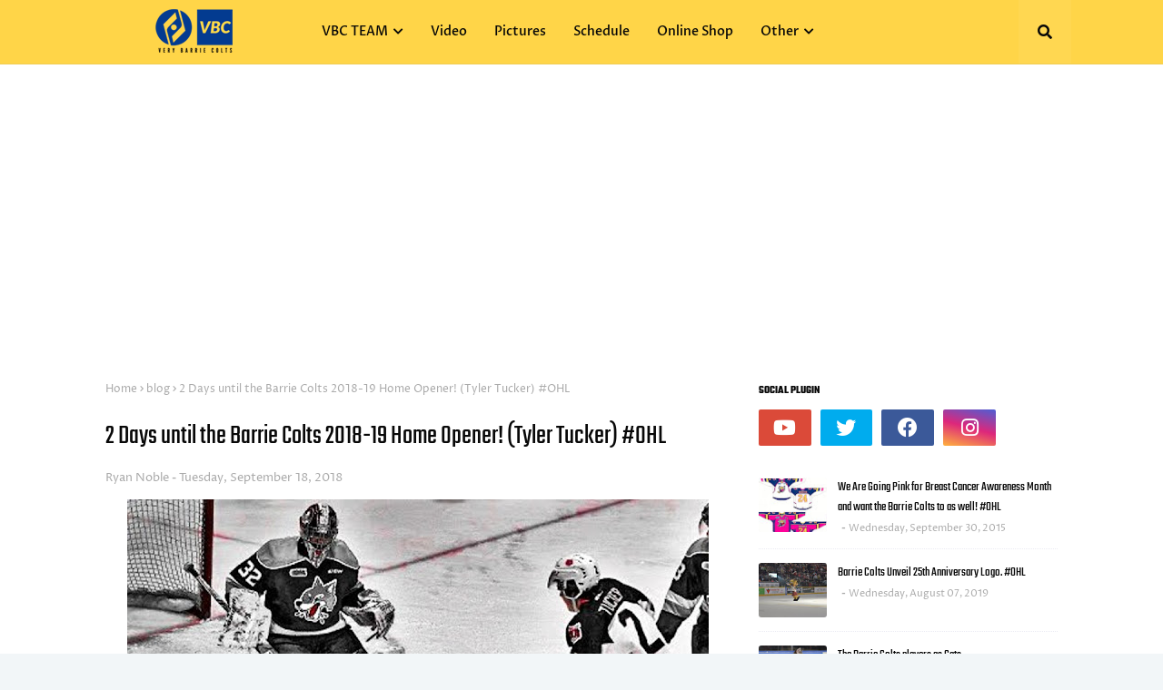

--- FILE ---
content_type: text/html; charset=utf-8
request_url: https://www.google.com/recaptcha/api2/aframe
body_size: 268
content:
<!DOCTYPE HTML><html><head><meta http-equiv="content-type" content="text/html; charset=UTF-8"></head><body><script nonce="P-iUL0qWYHmR075k7F_d8A">/** Anti-fraud and anti-abuse applications only. See google.com/recaptcha */ try{var clients={'sodar':'https://pagead2.googlesyndication.com/pagead/sodar?'};window.addEventListener("message",function(a){try{if(a.source===window.parent){var b=JSON.parse(a.data);var c=clients[b['id']];if(c){var d=document.createElement('img');d.src=c+b['params']+'&rc='+(localStorage.getItem("rc::a")?sessionStorage.getItem("rc::b"):"");window.document.body.appendChild(d);sessionStorage.setItem("rc::e",parseInt(sessionStorage.getItem("rc::e")||0)+1);localStorage.setItem("rc::h",'1768689073828');}}}catch(b){}});window.parent.postMessage("_grecaptcha_ready", "*");}catch(b){}</script></body></html>

--- FILE ---
content_type: text/plain
request_url: https://www.google-analytics.com/j/collect?v=1&_v=j102&a=960309277&t=pageview&_s=1&dl=https%3A%2F%2Fwww.verybarriecolts.com%2F2018%2F09%2F2-days-until-barrie-colts-2018-19-home.html&ul=en-us%40posix&dt=2%20Days%20until%20the%20Barrie%20Colts%202018-19%20Home%20Opener!%20(Tyler%20Tucker)%20%23OHL&sr=1280x720&vp=1280x720&_u=IEBAAEABAAAAACAAI~&jid=1521823444&gjid=1698691853&cid=906178736.1768689070&tid=UA-146486788-1&_gid=29250185.1768689070&_r=1&_slc=1&z=703444801
body_size: -452
content:
2,cG-2PPZX2TDMP

--- FILE ---
content_type: text/javascript; charset=UTF-8
request_url: https://www.verybarriecolts.com/feeds/posts/default/-/blog?alt=json-in-script&max-results=3&callback=jQuery112407332184759510019_1768689069339&_=1768689069340
body_size: 19638
content:
// API callback
jQuery112407332184759510019_1768689069339({"version":"1.0","encoding":"UTF-8","feed":{"xmlns":"http://www.w3.org/2005/Atom","xmlns$openSearch":"http://a9.com/-/spec/opensearchrss/1.0/","xmlns$blogger":"http://schemas.google.com/blogger/2008","xmlns$georss":"http://www.georss.org/georss","xmlns$gd":"http://schemas.google.com/g/2005","xmlns$thr":"http://purl.org/syndication/thread/1.0","id":{"$t":"tag:blogger.com,1999:blog-4952350254946359764"},"updated":{"$t":"2026-01-05T06:00:21.900-05:00"},"category":[{"term":"blog"},{"term":"Barrie Colts"},{"term":"OHL"},{"term":"CHL"},{"term":"Video"},{"term":"NHL"},{"term":"Barrie"},{"term":"video recap"},{"term":"Photoshops"},{"term":"Game Preview"},{"term":"Andrew Mangiapane"},{"term":"Ryan Suzuki"},{"term":"Mackenzie Blackwood"},{"term":"Aaron Ekblad"},{"term":"Joseph Blandisi"},{"term":"Brendan Lemieux"},{"term":"Colts"},{"term":"Mississauga Steelheads"},{"term":"NHL Draft"},{"term":"Andrei Svechnikov"},{"term":"Kevin Labanc"},{"term":"Tyler Tucker"},{"term":"Playoffs"},{"term":"Mark Scheifele"},{"term":"Trade"},{"term":"Draft"},{"term":"North Bay Battalion"},{"term":"Brandt Clarke"},{"term":"Game Recap"},{"term":"Niagara Icedogs"},{"term":"Jet Greaves"},{"term":"Ben Hawerchuk"},{"term":"final"},{"term":"Lucas Chiodo"},{"term":"owen sound attack"},{"term":"Rasmus Andersson"},{"term":"Winnipeg Jets"},{"term":"Jason Willms"},{"term":"Sudbury Wolves"},{"term":"Tyson Foerster"},{"term":"Anthony Stefano"},{"term":"Carolina Hurricanes"},{"term":"David Ovsjannikov"},{"term":"Matej Pekar"},{"term":"Roy Radke"},{"term":"Recap"},{"term":"podcast"},{"term":"Christian Propp"},{"term":"Cordell James"},{"term":"Dale Hawerchuk"},{"term":"Justin Murray"},{"term":"2019 NHL Draft"},{"term":"Cards"},{"term":"Oshawa Generals"},{"term":"Florida Panthers"},{"term":"Kingston frontenacs"},{"term":"Season"},{"term":"London Knights"},{"term":"New Jersey Devils"},{"term":"Ottawa 67's"},{"term":"highlights"},{"term":"A Very Barrie Colts Blog"},{"term":"Kai Edmonds"},{"term":"Saginaw Spirit"},{"term":"Game"},{"term":"Hamilton Bulldogs"},{"term":"Hockey"},{"term":"Joey Keane"},{"term":"Signed"},{"term":"Colts Quick Cuts"},{"term":"Justin Scott"},{"term":"OHL Draft"},{"term":"Peterborough Petes"},{"term":"Bryan Little"},{"term":"Calgary Flames"},{"term":"alumni"},{"term":"wallpapers"},{"term":"Aaron Luchuk"},{"term":"Sarnia Sting"},{"term":"cell phone"},{"term":"jonathan laser"},{"term":"AHL"},{"term":"Leo Lazarev"},{"term":"Luke Bignell"},{"term":"San Jose Sharks"},{"term":"Schedule"},{"term":"Maksim Zhukov"},{"term":"The Pony Awards"},{"term":"Windsor Spitfires"},{"term":"Zachary Magwood"},{"term":"fan vote"},{"term":"A Very Barrie Colts Podcast"},{"term":"Alexey Lipanov"},{"term":"Michael Webster"},{"term":"Mike Webster"},{"term":"Trade Deadline"},{"term":"first goal"},{"term":"2014"},{"term":"Belleville Bulls"},{"term":"Blandisi"},{"term":"Cheap Seats Productions"},{"term":"Hockey Night in Barrie"},{"term":"LA Kings"},{"term":"Tanner Pearson"},{"term":"goalies"},{"term":"kitchener rangers"},{"term":"preview"},{"term":"Aidan Brown"},{"term":"Charlie Horse"},{"term":"Ethan Cardwell"},{"term":"Import Draft"},{"term":"Mathew Hill"},{"term":"Mathias Niederberger"},{"term":"Oskar Olausson"},{"term":"Ruan Badenhorst"},{"term":"Training Camp"},{"term":"Twitter"},{"term":"Andreas Athanasiou"},{"term":"Arturs Silovs"},{"term":"BMC"},{"term":"Dalton Duhart"},{"term":"Erie Otters"},{"term":"Flint Firebirds"},{"term":"NHL Playoffs"},{"term":"Nathan Allensen"},{"term":"On This Day"},{"term":"Valentines"},{"term":"2020 NHL Draft"},{"term":"2021 NHL Draft"},{"term":"Beau Jelsma"},{"term":"Cats"},{"term":"Game Preview."},{"term":"Halloween"},{"term":"Hunter Haight"},{"term":"Jacob Tortora"},{"term":"Matt Brassard"},{"term":"Ryan Del Monte"},{"term":"Ryan Noble"},{"term":"Weekly Recap"},{"term":"2018-19"},{"term":"2020 OHL Draft"},{"term":"20th Anniversary"},{"term":"Anaheim Ducks"},{"term":"Beau Akey"},{"term":"Brian Finley"},{"term":"Christmas"},{"term":"Facebook"},{"term":"Garcia"},{"term":"Guelph Storm"},{"term":"HNIB"},{"term":"Jaden Peca"},{"term":"Kyle Clifford"},{"term":"Paul"},{"term":"St. Louis Blues"},{"term":"Toronto Maple Leafs"},{"term":"preseason"},{"term":"2016-17"},{"term":"2017-18"},{"term":"25th Anniversary"},{"term":"Awards"},{"term":"Buffalo Sabres"},{"term":"Cam Lizotte"},{"term":"Chicago Blackhawks"},{"term":"Colin Behenna"},{"term":"Curtis Douglas"},{"term":"Dmitry Sokolov"},{"term":"Evan Vierling"},{"term":"Garrett Hooey"},{"term":"Goalie"},{"term":"Jeff Bothwright"},{"term":"Labanc"},{"term":"Lemieux"},{"term":"Mangiapane"},{"term":"NHL Prospect"},{"term":"OA"},{"term":"Ontario"},{"term":"Poll"},{"term":"Priority Selection"},{"term":"Sam Rhodes"},{"term":"Saves of the Week"},{"term":"Season Preview"},{"term":"Vancouver Canucks"},{"term":"ben west"},{"term":"movember"},{"term":"2018"},{"term":"2019 OHL Draft"},{"term":"2019-20 season"},{"term":"2021"},{"term":"2022"},{"term":"Alex Pietrangelo"},{"term":"Anson Thornton"},{"term":"Attendance"},{"term":"Barrie Heritage Moments"},{"term":"Blaine Down"},{"term":"Canada"},{"term":"Chadd Bauman"},{"term":"Connor McDavid"},{"term":"Daniel Gibl"},{"term":"Hockey Canada"},{"term":"Jacob Frasca"},{"term":"Kirill Nizhnikov"},{"term":"Los Angeles Kings"},{"term":"Luch Nasato"},{"term":"Mack Guzda"},{"term":"Matthew Sredl"},{"term":"New York Rangers"},{"term":"Philadelphia Flyers"},{"term":"QMJHL"},{"term":"Riley Piercey"},{"term":"Sheldon Keefe"},{"term":"Soo Ste Marie Greyhounds"},{"term":"Victor Hadfield"},{"term":"Video Games"},{"term":"all-time"},{"term":"cat"},{"term":"home opener"},{"term":"2016"},{"term":"2021-22"},{"term":"America"},{"term":"Andrew WK"},{"term":"Artur Cholach"},{"term":"Barrie Colte"},{"term":"Ben Harpur"},{"term":"Birthday"},{"term":"Central Scouting"},{"term":"Clifford"},{"term":"Coaches Poll"},{"term":"Colorado Avalanche"},{"term":"Colts Centre"},{"term":"Columbus Blue Jackets"},{"term":"Contract"},{"term":"Darren Archibald"},{"term":"David Branch"},{"term":"Florida"},{"term":"Giordano Finoro"},{"term":"GoFundMe"},{"term":"Google Play"},{"term":"Greyhounds"},{"term":"Hooey"},{"term":"Jack York"},{"term":"Jason Smith"},{"term":"Julius Nättinen"},{"term":"Kade Landry"},{"term":"Kevin Labanc."},{"term":"Kyle Heitzner"},{"term":"Liam Maaskant"},{"term":"London"},{"term":"Matteo Lalama"},{"term":"Matthew Kreis"},{"term":"Michael Hutchinson"},{"term":"Not Quite Right"},{"term":"Ontario Hockey League"},{"term":"Pearson"},{"term":"Peter Di Salvo"},{"term":"Play of the Night"},{"term":"Play of the Year"},{"term":"Prospect"},{"term":"Round 2"},{"term":"Ryan O'Connor"},{"term":"Sault Ste Marie Greyhounds"},{"term":"Sebastian"},{"term":"Soo Greyhounds"},{"term":"Spitfires"},{"term":"Sportsnet"},{"term":"Spotify"},{"term":"St Louis Blues"},{"term":"Stanley Cup"},{"term":"Sudbury"},{"term":"Superlatives"},{"term":"TSN"},{"term":"Team Canada"},{"term":"USHL"},{"term":"VBC Cards"},{"term":"WHL"},{"term":"WJC"},{"term":"Wallpaers"},{"term":"Wallpaper"},{"term":"Windsor"},{"term":"Wolves"},{"term":"World Juniors"},{"term":"all time"},{"term":"desktop"},{"term":"goal"},{"term":"iTunes"},{"term":"multimedia"},{"term":"music"},{"term":"nintendo"},{"term":"playoff preview"},{"term":"scouting"},{"term":"sign"},{"term":"suspension"},{"term":"suspensions"},{"term":"whos your daddy"},{"term":"10 year photo challenge"},{"term":"1st overall"},{"term":"20"},{"term":"2015"},{"term":"2023-24"},{"term":"3rd Jersey"},{"term":"4th of July"},{"term":"Aaron"},{"term":"Alex Hutchings"},{"term":"Alexander Volchkov"},{"term":"All Star Game"},{"term":"Anthony Cirelli"},{"term":"Anthony Tabak"},{"term":"Atlanta Thrashers"},{"term":"BIG"},{"term":"BJ Crombeen"},{"term":"Barrie Molson Centre"},{"term":"Ben Harbur"},{"term":"Billy Smith"},{"term":"Boston College"},{"term":"Brandon Lemieux"},{"term":"Brandon Prophet"},{"term":"CBC"},{"term":"CJ Garcia"},{"term":"Calder"},{"term":"Captain"},{"term":"Collingwood Colts"},{"term":"Colts for Cupid"},{"term":"Cooper Matthews"},{"term":"Dalton Prout"},{"term":"Daniel Tkaczuk"},{"term":"Detroit Red Wings"},{"term":"Don Mills Flyers"},{"term":"ECHL"},{"term":"Eastern Conference"},{"term":"Ekblad"},{"term":"Flint"},{"term":"Game 1"},{"term":"Game 2"},{"term":"Giveaway"},{"term":"HNIB8"},{"term":"Hearst"},{"term":"Hometown Hockey"},{"term":"IceDogs"},{"term":"Jacob Tortura"},{"term":"Jason Ford"},{"term":"John Chartrand"},{"term":"Jordan Subban"},{"term":"Knights"},{"term":"Kyle"},{"term":"Leo Lalonde Memorial Trophy"},{"term":"Max Domi"},{"term":"Minions"},{"term":"NASA"},{"term":"New York Islanders"},{"term":"Nicholas Porco"},{"term":"OPEECHEE"},{"term":"October"},{"term":"Panthers"},{"term":"Paul Sadlon"},{"term":"Penguins"},{"term":"Pictures"},{"term":"Pittsburgh Penguins"},{"term":"Play of the week"},{"term":"Player of the Week"},{"term":"Plymouth Whalers"},{"term":"Robert Proner"},{"term":"Rogers"},{"term":"Round 1"},{"term":"Russia"},{"term":"Ryan McArthur"},{"term":"Sarnia"},{"term":"Scott"},{"term":"Shutout"},{"term":"Smith"},{"term":"Social Media"},{"term":"Stefan Della Rovere"},{"term":"Street Cats Rescue"},{"term":"T.J. Brodie"},{"term":"TJ Fergus"},{"term":"Tampa Bay Lightning"},{"term":"Teddy Bear Toss"},{"term":"Todd Miller"},{"term":"Top 25"},{"term":"U-18"},{"term":"USA"},{"term":"Under 18"},{"term":"WBS Penguins"},{"term":"Warren Rychel"},{"term":"Zach Hall"},{"term":"after 10 games"},{"term":"anniversary"},{"term":"attack"},{"term":"big101"},{"term":"cat heads"},{"term":"chicks dig hockey"},{"term":"contest"},{"term":"digital cards"},{"term":"donate"},{"term":"game 4"},{"term":"goals"},{"term":"goon"},{"term":"goon movie"},{"term":"help"},{"term":"horror"},{"term":"hunter trumblay"},{"term":"iihf"},{"term":"jerseys"},{"term":"opener"},{"term":"owen sound"},{"term":"plays of the week"},{"term":"radio"},{"term":"record"},{"term":"review"},{"term":"rookies"},{"term":"streak"},{"term":"traded"},{"term":"win"},{"term":"#EKBLADforCALDER"},{"term":"#NHL16Ekblad"},{"term":"15 games"},{"term":"20 in 20"},{"term":"2011-12"},{"term":"2014-14"},{"term":"2014."},{"term":"2015-16"},{"term":"2017"},{"term":"2019\/20"},{"term":"2020-21"},{"term":"24 days"},{"term":"25"},{"term":"250 Goal"},{"term":"3 up 3 down"},{"term":"4 games"},{"term":"40 goals"},{"term":"67's"},{"term":"Adrian Carbonara"},{"term":"Aiden Brown"},{"term":"Alan Thicke"},{"term":"Album"},{"term":"Albums"},{"term":"Alexander Burmistrov"},{"term":"All Star"},{"term":"American Horror Story"},{"term":"Andrew"},{"term":"Angry"},{"term":"Anthony Camara"},{"term":"App"},{"term":"Apple Music"},{"term":"Arizona Coyotes"},{"term":"Assist"},{"term":"Avicii"},{"term":"BFHL"},{"term":"Barie"},{"term":"Barrie Colts Video"},{"term":"Barrie Fantasy Hockey League"},{"term":"Bassjackers"},{"term":"Bates Motel"},{"term":"Ben Harper"},{"term":"Black Sabbath"},{"term":"Blackwood"},{"term":"Blue and White game."},{"term":"Boston Brions"},{"term":"Breast Cancer Awareness"},{"term":"Bridgeport Sound Tigers"},{"term":"Bryan Cameron"},{"term":"Bryan Hayes"},{"term":"CSS"},{"term":"Calder Cup"},{"term":"Calendar"},{"term":"Camp."},{"term":"Cell Phones"},{"term":"Charity"},{"term":"Chris Barron"},{"term":"Chris Grisolia"},{"term":"Christmas Vacation"},{"term":"Claude Giroux"},{"term":"Claude Lemieux"},{"term":"Cleveland Monsters"},{"term":"Colt of the Week"},{"term":"Con Bro Chill"},{"term":"Conner Punnett"},{"term":"Connor Lepage"},{"term":"Craig Button"},{"term":"Crazy"},{"term":"DEL"},{"term":"Dad"},{"term":"Dale Hunter"},{"term":"Dan LaCosta"},{"term":"David Burri"},{"term":"DeKort"},{"term":"Depth Chart"},{"term":"DiTomaso"},{"term":"Dunn"},{"term":"Dylan Sadowy"},{"term":"Dylan Strome"},{"term":"EA Sports"},{"term":"Eduard Sale"},{"term":"Ekblad for Calder"},{"term":"Eric Lindros"},{"term":"Erik Bradford"},{"term":"Fans"},{"term":"Fawcett."},{"term":"Fight"},{"term":"Fighting"},{"term":"Finals"},{"term":"Finland"},{"term":"Firebirds"},{"term":"Fleetwood Mac"},{"term":"Flintstones"},{"term":"Friday 13th"},{"term":"Furry Friends"},{"term":"GIF"},{"term":"GOJHL"},{"term":"Game 3"},{"term":"Game 5"},{"term":"Germany"},{"term":"Gibl"},{"term":"Gibl."},{"term":"Girardi"},{"term":"Goalie of the Week"},{"term":"Google Podcasts"},{"term":"Goon 2"},{"term":"Green Bay Gamblers"},{"term":"Greg Betzold"},{"term":"Grisolia"},{"term":"Guelph"},{"term":"HNISC"},{"term":"HOF"},{"term":"Hall of Fame"},{"term":"Hatty"},{"term":"Hawerchuk Strong"},{"term":"Headers"},{"term":"Hockey Night in Simcoe County"},{"term":"Hockey parents"},{"term":"Hootie and the Blowfish"},{"term":"Hover Board"},{"term":"Hunter Brzustewicz"},{"term":"Hunter Jones"},{"term":"Ian Lemieux"},{"term":"Ice Bucket Challenge"},{"term":"In The GOJHL"},{"term":"Injury"},{"term":"Instagram"},{"term":"Iserlohn Roosters"},{"term":"Italo Bros"},{"term":"Jack Hughes"},{"term":"Jacob"},{"term":"Jake Dotchin"},{"term":"Jake Henderson"},{"term":"Jake Marchment"},{"term":"Jake Partridge"},{"term":"Jets"},{"term":"John Vanbiesbrouck"},{"term":"Josh Nelson"},{"term":"Justin Stapleton"},{"term":"Justin Timberlake"},{"term":"Keigan Goetz"},{"term":"Kevin"},{"term":"Kevin Niedenz"},{"term":"Kreis"},{"term":"Kris Draper"},{"term":"Kyle Auger"},{"term":"Last of the Enforcers"},{"term":"Lawsuit"},{"term":"List"},{"term":"Locked on Kings"},{"term":"Lose"},{"term":"Mark Messier"},{"term":"Mars"},{"term":"Marty Williamson"},{"term":"Mats Sundin"},{"term":"Matthew Sbrocca"},{"term":"Matthew Timms"},{"term":"Max Kaminsky Trophy"},{"term":"Michael Sgarbossa"},{"term":"Mitch Marner"},{"term":"Mitch Theoret"},{"term":"Mom"},{"term":"Monster Truck"},{"term":"NCAA"},{"term":"NHL 16"},{"term":"NHL Awards"},{"term":"NHL Cards"},{"term":"NHL Update"},{"term":"NHL camp"},{"term":"NHL23"},{"term":"NY Rangers"},{"term":"New York Islanders."},{"term":"Niagara"},{"term":"Nick Paul"},{"term":"Nick Suzuki"},{"term":"Niki Petti"},{"term":"Nosad"},{"term":"Nylander"},{"term":"OA Player of the Year"},{"term":"OHL Fanboys"},{"term":"OHL Live"},{"term":"Officials"},{"term":"Oliver Smith"},{"term":"Ostersunds IK"},{"term":"Ottawa"},{"term":"Overdrive"},{"term":"PNG"},{"term":"Party Hard"},{"term":"Pastorious"},{"term":"Patrick Brown"},{"term":"Peterborough"},{"term":"Petes"},{"term":"Philip Tomasino"},{"term":"Playstation"},{"term":"Pluto"},{"term":"Plymouth"},{"term":"Podbean"},{"term":"Pokemon"},{"term":"Pokemon Go"},{"term":"Pro Set"},{"term":"RVH"},{"term":"Red Tilson Trophy"},{"term":"Red Wings"},{"term":"Ref"},{"term":"Rockford IceHogs"},{"term":"Runstar Media"},{"term":"Ryan Stepien"},{"term":"S1E3"},{"term":"S1E4"},{"term":"S1E5"},{"term":"S1E6"},{"term":"S1E9"},{"term":"S2E1"},{"term":"Sadlon Arena"},{"term":"Sadowy"},{"term":"Sam Bennett"},{"term":"Sam Reinhart"},{"term":"San Jose Barracuda"},{"term":"Scarrie"},{"term":"Scranton"},{"term":"Sean Day"},{"term":"Seann William Scott"},{"term":"Seattle Kraken"},{"term":"September"},{"term":"Shamar Moses"},{"term":"Shane Wright"},{"term":"Shirts"},{"term":"Stacey"},{"term":"Star Wars"},{"term":"Steven Stamkos"},{"term":"Sting"},{"term":"Storm"},{"term":"Stranger Things"},{"term":"Sweden"},{"term":"Sweeden"},{"term":"Sweep"},{"term":"T.J. Fergus"},{"term":"TJR"},{"term":"TV"},{"term":"Taylor Carnevale"},{"term":"Ted Charney"},{"term":"Teemu Selanne"},{"term":"Tie Domi"},{"term":"Tom Hedberg"},{"term":"Top 5"},{"term":"Topps"},{"term":"Toronto Marlies"},{"term":"Tortora"},{"term":"Tri-City Storm"},{"term":"Twibbon"},{"term":"Tyler Savard"},{"term":"U18"},{"term":"Upper Deck"},{"term":"VS"},{"term":"Washington Capitals"},{"term":"Whalers"},{"term":"Wilkes Barre"},{"term":"Wu Tang"},{"term":"XBox"},{"term":"Zac Rinaldo"},{"term":"Zachary Senyshyn"},{"term":"accident"},{"term":"after 20 games"},{"term":"back to the future"},{"term":"carousel"},{"term":"declan cmdonnell"},{"term":"dive"},{"term":"diving"},{"term":"edmonton oilers"},{"term":"end of season"},{"term":"frontenacs"},{"term":"fund"},{"term":"fundraiser"},{"term":"goalie of the month"},{"term":"head coach"},{"term":"home"},{"term":"interview"},{"term":"intro"},{"term":"jeremy bracco"},{"term":"jeremy swanson"},{"term":"joseph"},{"term":"kingston"},{"term":"kitchener"},{"term":"lawyer"},{"term":"logo"},{"term":"loss"},{"term":"mascot"},{"term":"mental health"},{"term":"mid season"},{"term":"movie"},{"term":"moving"},{"term":"nhl 22"},{"term":"pacman"},{"term":"planet"},{"term":"players with cat heads"},{"term":"points"},{"term":"premier"},{"term":"pride"},{"term":"rangers"},{"term":"rank"},{"term":"recalled"},{"term":"season review"},{"term":"shirt"},{"term":"super nintendo"},{"term":"suspended"},{"term":"team"},{"term":"tumblr"},{"term":"update"},{"term":"walking dead"},{"term":"weekend"},{"term":"wins"}],"title":{"type":"text","$t":"Very Barrie Colts | A website covering the Barrie Colts of the OHL."},"subtitle":{"type":"html","$t":"| A website covering the Barrie Colts of the Ontario Hockey League. We provide coverage of the team, podcast, pictures and more! "},"link":[{"rel":"http://schemas.google.com/g/2005#feed","type":"application/atom+xml","href":"https:\/\/www.verybarriecolts.com\/feeds\/posts\/default"},{"rel":"self","type":"application/atom+xml","href":"https:\/\/www.blogger.com\/feeds\/4952350254946359764\/posts\/default\/-\/blog?alt=json-in-script\u0026max-results=3"},{"rel":"alternate","type":"text/html","href":"https:\/\/www.verybarriecolts.com\/search\/label\/blog"},{"rel":"hub","href":"http://pubsubhubbub.appspot.com/"},{"rel":"next","type":"application/atom+xml","href":"https:\/\/www.blogger.com\/feeds\/4952350254946359764\/posts\/default\/-\/blog\/-\/blog?alt=json-in-script\u0026start-index=4\u0026max-results=3"}],"author":[{"name":{"$t":"Ryan Noble"},"uri":{"$t":"http:\/\/www.blogger.com\/profile\/06098176791872376716"},"email":{"$t":"noreply@blogger.com"},"gd$image":{"rel":"http://schemas.google.com/g/2005#thumbnail","width":"32","height":"32","src":"\/\/blogger.googleusercontent.com\/img\/b\/R29vZ2xl\/AVvXsEhn2G6HBeu3enJeMOVsIuI2UHzx7YFAAdeYkG4McS5s550pP0ZwW0mL0Jt2wVBpRMpRwsVLBLcAn_dl5rGCJ8T5BWNWLx7I_ZP7DJxLG_AwmI0CcdeM0QpGn2TbRmSh7Q\/s220\/RYAN.jpg"}}],"generator":{"version":"7.00","uri":"http://www.blogger.com","$t":"Blogger"},"openSearch$totalResults":{"$t":"746"},"openSearch$startIndex":{"$t":"1"},"openSearch$itemsPerPage":{"$t":"3"},"entry":[{"id":{"$t":"tag:blogger.com,1999:blog-4952350254946359764.post-3406860299738879991"},"published":{"$t":"2021-11-03T09:18:00.023-04:00"},"updated":{"$t":"2021-11-03T12:20:54.328-04:00"},"category":[{"scheme":"http://www.blogger.com/atom/ns#","term":"Barrie Colts"},{"scheme":"http://www.blogger.com/atom/ns#","term":"blog"},{"scheme":"http://www.blogger.com/atom/ns#","term":"CHL"},{"scheme":"http://www.blogger.com/atom/ns#","term":"Hockey"},{"scheme":"http://www.blogger.com/atom/ns#","term":"Matteo Lalama"},{"scheme":"http://www.blogger.com/atom/ns#","term":"Matthew Sbrocca"},{"scheme":"http://www.blogger.com/atom/ns#","term":"OHL"}],"title":{"type":"text","$t":"Early Season Goalie Struggles Hindering the 2021-22 Barrie Colts"},"content":{"type":"html","$t":"\u003Cdiv class=\"separator\" style=\"clear: both; text-align: center;\"\u003E\u003Ca href=\"https:\/\/blogger.googleusercontent.com\/img\/a\/AVvXsEhxZ0NO16tWlViQeG2StbbZcckISW3HXfO7miojsztcJ2-jNxBGIHkfHXXiyF-AAzOX_7r0R4S-U1gi_QLgiV2rY46rjpy7E9cJpwt4WeN2wKMngH-_QzKxA-eVFmANBDoj_OS-KFedo5F4yCDXBrS8xbkib6GbIAN_zRJiqUoWlZItaRUFih9eJ6QA=s788\" style=\"margin-left: 1em; margin-right: 1em;\"\u003E\u003Cimg border=\"0\" data-original-height=\"493\" data-original-width=\"788\" src=\"https:\/\/blogger.googleusercontent.com\/img\/a\/AVvXsEhxZ0NO16tWlViQeG2StbbZcckISW3HXfO7miojsztcJ2-jNxBGIHkfHXXiyF-AAzOX_7r0R4S-U1gi_QLgiV2rY46rjpy7E9cJpwt4WeN2wKMngH-_QzKxA-eVFmANBDoj_OS-KFedo5F4yCDXBrS8xbkib6GbIAN_zRJiqUoWlZItaRUFih9eJ6QA=s16000\" \/\u003E\u003C\/a\u003E\u003C\/div\u003E\u003Cdiv class=\"separator\" style=\"clear: both; text-align: center;\"\u003EMatteo Lalama (photo: Terry Wilson\/OHL Images)\u003C\/div\u003E\u003Cp style=\"text-align: center;\"\u003E\u003Cbr \/\u003E\u003C\/p\u003E\u003Cp\u003EThe 2021-22\nBarrie Colts entered the year with high expectations, as the fifth ranked team\nin the entire CHL. The only OHL team above them was the Kingston Frontenacs in\nthe fourth overall slot. To start the season, the offensive firepower and\ndefensive depth on the Colts have been impressive. However, their goaltending has\nlacked consistency through the first 10 games. Barrie has since been dropped from the CHL rankings.\u003C\/p\u003E\n\n\u003Cp class=\"MsoNormal\"\u003E\u003Cspan lang=\"EN-US\" style=\"mso-ansi-language: EN-US;\"\u003EIt’s hard\nto argue what a strong save percentage should be in the OHL. I’ve noticed shots\nare slightly undercounted in the league, therefore a reasonable expectation for\nsave percentage is generally around the .900 mark. You’d prefer to have that\nhigher obviously, but that’s a rough benchmark in terms of expectations for an\nOHL starter. Thus far, Barrie Colts team goaltending stands at the .835 mark.\nThis is by far the lowest in the league and people are noticing.\u003Co:p\u003E\u003C\/o:p\u003E\u003C\/span\u003E\u003C\/p\u003E\n\n\u003Cp class=\"MsoNormal\"\u003E\u003Cspan lang=\"EN-US\" style=\"mso-ansi-language: EN-US;\"\u003EThe O Show\nhas quickly become one of my favorite OHL based podcasts out there, and they’ve\ncertainly noted the issues with Barrie’s goaltending. They spent quite a bit of\ntime on a recent show discussing the goalie inconsistency on the Colts, and how\nit has affected the team and their position in the Eastern Conference\nstandings.\u003Co:p\u003E\u003C\/o:p\u003E\u003C\/span\u003E\u003C\/p\u003E\n\n\u003Cp class=\"MsoNormal\"\u003E\u003Cspan lang=\"EN-US\" style=\"mso-ansi-language: EN-US;\"\u003ERecently,\nwe reached out to Marty Williamson, the Barrie Colts Head Coach \u0026amp; GM about\nthe goalie position. Marty said, “our goaltending has been inconsistent, it’s\ntheir job just like our position players to do a good job each and every night;\nand like anyone, if they can’t, we will look to upgrade.” If his team’s .835\nsave percentage mark doesn’t improve, you must think he will be looking to take action and upgrade.\u003Co:p\u003E\u003C\/o:p\u003E\u003C\/span\u003E\u003C\/p\u003E\n\n\u003Cp class=\"MsoNormal\"\u003E\u003Cspan lang=\"EN-US\" style=\"mso-ansi-language: EN-US;\"\u003ELet’s dig\ndeeper into the Colts goaltender most likely to stick around with the big club and take the\nreins. Matteo Lalama currently has an .876 save percentage, which is the best\non the squad. The 2002-born goalie was the fourth overall pick in the 2019 U18\nDraft. Lalama is extremely athletic and can make dazzling stops with his quick\nlateral movement and agility, but he finds himself too far outside his\ncrease too often. Aggressiveness and judgement are sometimes unreliable;\nhowever, he can make outstanding saves while scrambling. He's had some good outings and is the most promising\nnetminder on the team, but consistency will be key for him going forward.\u003Co:p\u003E\u003C\/o:p\u003E\u003C\/span\u003E\u003C\/p\u003E\n\n\u003Cp class=\"MsoNormal\"\u003E\u003Cspan lang=\"EN-US\" style=\"mso-ansi-language: EN-US;\"\u003ETanner\nWickware was another goaltender they gave a shot, but that didn’t connect and\nhe is no longer with them. Therefore, the Colts acquired Matthew Sbrocca from\nthe Oshawa Generals.\u003C\/span\u003E\u003Cspan lang=\"EN-US\"\u003E \u003C\/span\u003ESbrocca\u003Cspan lang=\"EN-US\" style=\"mso-ansi-language: EN-US;\"\u003E’s been less than stellar in the navy blue,\nred, and yellow, sporting only an .824 save percentage. He has shown flashes of\nbrilliance, but those flashes have been fleeting. The Colts also have Matteo Caruso signed, but he is young (2005-born goalie) and not likely to be in Barrie this season. He's the goalie of the future.\u003Co:p\u003E\u003C\/o:p\u003E\u003C\/span\u003E\u003C\/p\u003E\n\n\u003Cp class=\"MsoNormal\"\u003E\u003Cspan lang=\"EN-US\" style=\"mso-ansi-language: EN-US;\"\u003EBased on\nthe lackluster start to the season in net, rumors have run rampant about possible\ntrade scenarios. Barrie has done some massive deals with the Saginaw Spirit\nover the years, and they could be a potential trade partner for the Colts. With\nsuch a strong team in Barrie, they may consider going after Tristan Lennox. Lennox\nwas a third-round pick in the 2021 NHL Draft by the New York Islanders and has\nbeen rumored to be on the trade block. He currently owns a .905 save\npercentage. Saginaw also has Andrew Oke, who has been strong to start the season\nwith a .902 save percentage.\u003Co:p\u003E\u003C\/o:p\u003E\u003C\/span\u003E\u003C\/p\u003E\n\n\u003Cp class=\"MsoNormal\"\u003E\u003Cspan lang=\"EN-US\" style=\"mso-ansi-language: EN-US;\"\u003EAnother third-round\ngoalie pick at the 2021 NHL Draft is the Sarnia Sting’s Ben Gaudreau. He could\nbe on the move as well and would fit in nicely with Barrie. The Colts are\nloaded enough with draft picks in the cupboard and talent in the lineup to get\na deal done for a top netminder. Is that in their plans going forward? Only\ntime will tell on that one. Whichever route they go, it appears their struggles\nat the goaltending position will not be solved fully internally.\u0026nbsp;\u003C\/span\u003E\u003C\/p\u003E\u003Cp class=\"MsoNormal\"\u003E\u003Cspan lang=\"EN-US\" style=\"mso-ansi-language: EN-US;\"\u003EFans are frustrated\nwith the inconsistency at the position; therefore, the current goalies on the\nroster need to step up big time, or there will be changes made in the near future.\u003Co:p\u003E\u003C\/o:p\u003E\u003C\/span\u003E\u003C\/p\u003E"},"link":[{"rel":"replies","type":"application/atom+xml","href":"https:\/\/www.verybarriecolts.com\/feeds\/3406860299738879991\/comments\/default","title":"Post Comments"},{"rel":"replies","type":"text/html","href":"https:\/\/www.verybarriecolts.com\/2021\/11\/early-season-goalie-struggles-hindering.html#comment-form","title":"0 Comments"},{"rel":"edit","type":"application/atom+xml","href":"https:\/\/www.blogger.com\/feeds\/4952350254946359764\/posts\/default\/3406860299738879991"},{"rel":"self","type":"application/atom+xml","href":"https:\/\/www.blogger.com\/feeds\/4952350254946359764\/posts\/default\/3406860299738879991"},{"rel":"alternate","type":"text/html","href":"https:\/\/www.verybarriecolts.com\/2021\/11\/early-season-goalie-struggles-hindering.html","title":"Early Season Goalie Struggles Hindering the 2021-22 Barrie Colts"}],"author":[{"name":{"$t":"Ryan McArthur"},"uri":{"$t":"http:\/\/www.blogger.com\/profile\/13340338507863027262"},"email":{"$t":"noreply@blogger.com"},"gd$image":{"rel":"http://schemas.google.com/g/2005#thumbnail","width":"32","height":"32","src":"\/\/blogger.googleusercontent.com\/img\/b\/R29vZ2xl\/AVvXsEjR6aA4GCqbJuR8eztTKx_UgeJDYmXw-aPbEt4JdGtK16IduYI6PyAa4cT9euhLH-d-Er2PALVDjnuPJMunrHccywowoSt55XcE5jAa-_MumRPJFfqUKpSto3oapdk9ZO8\/s220\/AC5ED6A7-19F2-4D72-B5EC-F56CFF402A35.jpeg"}}],"media$thumbnail":{"xmlns$media":"http://search.yahoo.com/mrss/","url":"https:\/\/blogger.googleusercontent.com\/img\/a\/AVvXsEhxZ0NO16tWlViQeG2StbbZcckISW3HXfO7miojsztcJ2-jNxBGIHkfHXXiyF-AAzOX_7r0R4S-U1gi_QLgiV2rY46rjpy7E9cJpwt4WeN2wKMngH-_QzKxA-eVFmANBDoj_OS-KFedo5F4yCDXBrS8xbkib6GbIAN_zRJiqUoWlZItaRUFih9eJ6QA=s72-c","height":"72","width":"72"},"thr$total":{"$t":"0"}},{"id":{"$t":"tag:blogger.com,1999:blog-4952350254946359764.post-8787485648697631702"},"published":{"$t":"2021-06-16T09:40:00.002-04:00"},"updated":{"$t":"2021-06-24T07:17:25.508-04:00"},"category":[{"scheme":"http://www.blogger.com/atom/ns#","term":"blog"},{"scheme":"http://www.blogger.com/atom/ns#","term":"Luke Bignell"},{"scheme":"http://www.blogger.com/atom/ns#","term":"OHL"},{"scheme":"http://www.blogger.com/atom/ns#","term":"Video"}],"title":{"type":"text","$t":"Thank You for Being a Barrie Colt, Luke Bignell! #OHLAlumni"},"content":{"type":"html","$t":"\u003Cdiv class=\"separator\" style=\"clear: both; text-align: center;\"\u003E\u003Ca href=\"https:\/\/blogger.googleusercontent.com\/img\/b\/R29vZ2xl\/AVvXsEgYZQHu7UwE_aFoL3SxCV_jKzbSzYKUKbGERApm5VrP9bDCkJitdItJBksdTaj899gXnq3ZyLbG13Z8bfXQLMTMQpo_xPHSCkkUCslSWKGgwvyjzTY05__ZbQdUJkUUenkL-Qo31k8wbso\/s1920\/Bignell.jpg\" imageanchor=\"1\" style=\"margin-left: 1em; margin-right: 1em;\"\u003E\u003Cimg border=\"0\" data-original-height=\"1080\" data-original-width=\"1920\" src=\"https:\/\/blogger.googleusercontent.com\/img\/b\/R29vZ2xl\/AVvXsEgYZQHu7UwE_aFoL3SxCV_jKzbSzYKUKbGERApm5VrP9bDCkJitdItJBksdTaj899gXnq3ZyLbG13Z8bfXQLMTMQpo_xPHSCkkUCslSWKGgwvyjzTY05__ZbQdUJkUUenkL-Qo31k8wbso\/s16000\/Bignell.jpg\" \/\u003E\u003C\/a\u003E\u003C\/div\u003E\u003Cbr \/\u003ELuke Bignell was drafted by the Barrie Colts 85th overall at the 2016 OHL Priority Selection. The Kitchener, ON native, joined the Colts as a rookie during the 2017-18 season. Throughout 56 regular-season games, Bignell would go on to total seven goals and five assists. He showed signs of being an offensive threat with his quickness and strong forecheck. Not only was he aggressive when producing offensive opportunities but he also had physical elements to his game including a readiness to drop the gloves.\u003Cdiv\u003E\u003Cbr \/\u003E\u003C\/div\u003E\u003Cdiv\u003EDuring his sophomore year, I got the chance to speak to him about what he had worked on in the offseason. The forward said his main focus was to work on his size and speed, and those attributes were more noticeable.\u003Cbr \/\u003E\u003Cbr \/\u003E\u003Cdiv style=\"text-align: center;\"\u003E\u003Cdiv class=\"s2nPlayer k-9OjERXR6ud-1368013-8933\" data-type=\"float\"\u003E\u003C\/div\u003E\u003Cscript data-type=\"s2nScript\" src=\"https:\/\/embed.sendtonews.com\/player3\/embedcode.js?SC=9OjERXR6ud-1368013-8933\u0026amp;offsetx=0\u0026amp;offsety=0\u0026amp;floatwidth=400\u0026amp;floatposition=bottom-right\" type=\"text\/javascript\"\u003E\u003C\/script\u003E\u003C\/div\u003E\u003Cbr \/\u003EBignell had a more significant role on the team that year. While he might not have seen a tremendous increase in point production with nine goals and 10 assists, he still was a force offensively. Biggie played in all 68 regular-season games for the Colts and was always a physical threat that opposing opponents needed to be conscious of.\u003Cbr \/\u003E\u003Cbr \/\u003E2019-20 would be his best effort with the club even though it would unexpectedly be his last year. In January, Luke was named team captain. The season would not end how anyone would have expected, but Bignell finished it strong setting a career-high with 14 goals and 23 assists. Sadly, COVID would shut down the remainder of his OHL career.\u003Cdiv\u003E\u003Cbr \/\u003E\u003C\/div\u003E\u003Cdiv\u003E\u003Cdiv\u003E\u003Ctable align=\"center\" cellpadding=\"0\" cellspacing=\"0\" class=\"tr-caption-container\" style=\"margin-left: auto; margin-right: auto;\"\u003E\u003Ctbody\u003E\u003Ctr\u003E\u003Ctd style=\"text-align: center;\"\u003E\u003Ca href=\"https:\/\/blogger.googleusercontent.com\/img\/b\/R29vZ2xl\/AVvXsEireWylZUXSFCiDV8IrHKXzasIPEcCAWuleO2vUvSMMnPE1NbuFXm79a1gkxNPPe3Ro6iufHm7oUwJ0mfDC9MaVagdwHDl06ZLKlhyphenhyphengAYMumc81S0_zy6rUOVbaWuqFj8z4QTKxFYWO_RA\/s2048\/EOCPe1UWsAA3taB.jpg\" style=\"margin-left: auto; margin-right: auto;\"\u003E\u003Cimg border=\"0\" data-original-height=\"1195\" data-original-width=\"2048\" src=\"https:\/\/blogger.googleusercontent.com\/img\/b\/R29vZ2xl\/AVvXsEireWylZUXSFCiDV8IrHKXzasIPEcCAWuleO2vUvSMMnPE1NbuFXm79a1gkxNPPe3Ro6iufHm7oUwJ0mfDC9MaVagdwHDl06ZLKlhyphenhyphengAYMumc81S0_zy6rUOVbaWuqFj8z4QTKxFYWO_RA\/s16000\/EOCPe1UWsAA3taB.jpg\" \/\u003E\u003C\/a\u003E\u003C\/td\u003E\u003C\/tr\u003E\u003Ctr\u003E\u003Ctd class=\"tr-caption\" style=\"text-align: center;\"\u003E(Photo: Barrie Colts on Twitter)\u003C\/td\u003E\u003C\/tr\u003E\u003C\/tbody\u003E\u003C\/table\u003E\u003Cbr \/\u003E Bignell was an incredible captain who showed continual improvement and willingness to stick up for his teammates. He could inspire his guys with his big hits, strong penalty-kill effort or a timely goal.\u003C\/div\u003E\u003Cdiv\u003E\u003Cbr \/\u003E\u003C\/div\u003EWe will remember Bignell for his hard work, his commitment to our community and his willingness to be the best he could be. Thank you, Luke and best of luck in Guelph!\u003C\/div\u003E\u003Cdiv\u003E\u003Cbr \/\u003E\u003C\/div\u003E\u003Cdiv\u003E\u003Cdiv style=\"text-align: center;\"\u003E\u003Cblockquote class=\"twitter-tweet\"\u003E\u003Cp dir=\"ltr\" lang=\"en\"\u003ERECRUIT ANNOUNCEMENT: We are very excited to welcome the Captain from the \u003Ca href=\"https:\/\/twitter.com\/OHLBarrieColts?ref_src=twsrc%5Etfw\"\u003E@OHLBarrieColts\u003C\/a\u003E Forward, Luke Bignell to our Gryphon Hockey Family for the 2021-2022 season! \u003Ca href=\"https:\/\/twitter.com\/hashtag\/Culturebeatsstrategy?src=hash\u0026amp;ref_src=twsrc%5Etfw\"\u003E#Culturebeatsstrategy\u003C\/a\u003E \u003Ca href=\"https:\/\/t.co\/ern0F4uRtY\"\u003Epic.twitter.com\/ern0F4uRtY\u003C\/a\u003E\u003C\/p\u003E— Guelph Gryphons Men's Hockey (@gryphonsmhky) \u003Ca href=\"https:\/\/twitter.com\/gryphonsmhky\/status\/1374713849971105792?ref_src=twsrc%5Etfw\"\u003EMarch 24, 2021\u003C\/a\u003E\u003C\/blockquote\u003E \u003Cscript async=\"\" charset=\"utf-8\" src=\"https:\/\/platform.twitter.com\/widgets.js\"\u003E\u003C\/script\u003E\u0026nbsp;\u003C\/div\u003EHere is a look at some of the Luke Bignell pictures, video and some silly but fun content we have put together over the years. \u003C\/div\u003E\u003Cdiv\u003E\u003Cbr \/\u003E\u003C\/div\u003E\u003Cdiv style=\"text-align: center;\"\u003E\u003Cbr \/\u003E\u003C\/div\u003E\u003Ch3 style=\"text-align: center;\"\u003EVBC Images by Jeff Bothwright\u003C\/h3\u003E\u003Cdiv class=\"separator\" style=\"clear: both; text-align: center;\"\u003E\u003Ca href=\"https:\/\/blogger.googleusercontent.com\/img\/b\/R29vZ2xl\/AVvXsEhbvqle7Sq9nBwSvNWwijt3y86VxaBGY5JCh2Z_HABaek_eObEFz1U1yDL9FH5_2uKMrHFhGyhyFLSfQB2KBaYxiABY4Q73Sv6HHRAZjqVijiUmQT8ivHM3y6IUJIeCqF9QA-ow_Azx4r0\/s960\/1+%25282%2529.jpg\" imageanchor=\"1\" style=\"margin-left: 1em; margin-right: 1em;\"\u003E\u003Cimg border=\"0\" data-original-height=\"639\" data-original-width=\"960\" src=\"https:\/\/blogger.googleusercontent.com\/img\/b\/R29vZ2xl\/AVvXsEhbvqle7Sq9nBwSvNWwijt3y86VxaBGY5JCh2Z_HABaek_eObEFz1U1yDL9FH5_2uKMrHFhGyhyFLSfQB2KBaYxiABY4Q73Sv6HHRAZjqVijiUmQT8ivHM3y6IUJIeCqF9QA-ow_Azx4r0\/s16000\/1+%25282%2529.jpg\" \/\u003E\u003C\/a\u003E\u003C\/div\u003E\u003Cbr \/\u003E\u003Cdiv class=\"separator\" style=\"clear: both; text-align: center;\"\u003E\u003Ca href=\"https:\/\/blogger.googleusercontent.com\/img\/b\/R29vZ2xl\/AVvXsEhRvYKw-_YTroWGNhwn2HJTRvqS4NfNIzL-neLK7wtepDPkesv34LSfQevxfswrBdK86dSzsXzNFnJRz_lUgqx2wSM809DW3VaoQAVnBiPZoTnUZ5JdhMNgdKJpADIJAX9yAfaMiuOeQjA\/s960\/8.jpg\" imageanchor=\"1\" style=\"margin-left: 1em; margin-right: 1em;\"\u003E\u003Cimg border=\"0\" data-original-height=\"636\" data-original-width=\"960\" src=\"https:\/\/blogger.googleusercontent.com\/img\/b\/R29vZ2xl\/AVvXsEhRvYKw-_YTroWGNhwn2HJTRvqS4NfNIzL-neLK7wtepDPkesv34LSfQevxfswrBdK86dSzsXzNFnJRz_lUgqx2wSM809DW3VaoQAVnBiPZoTnUZ5JdhMNgdKJpADIJAX9yAfaMiuOeQjA\/s16000\/8.jpg\" \/\u003E\u003C\/a\u003E\u003C\/div\u003E\u003Cbr \/\u003E\u003Cdiv class=\"separator\" style=\"clear: both; text-align: center;\"\u003E\u003Ca href=\"https:\/\/blogger.googleusercontent.com\/img\/b\/R29vZ2xl\/AVvXsEgbMJUcg4OONswA_VOALRicUpmsOI3-gRxtRhTPq9JDKQZDOMqKQsxe6WPpozl9QGytkpqUhzhfDuGgoWFC1uf9wOWa0PKlp2tOWEw2E7wZtkVtVQ9Bx0UdMClY4vythMp78NAH-wwHcfA\/s960\/9.jpg\" imageanchor=\"1\" style=\"margin-left: 1em; margin-right: 1em;\"\u003E\u003Cimg border=\"0\" data-original-height=\"641\" data-original-width=\"960\" src=\"https:\/\/blogger.googleusercontent.com\/img\/b\/R29vZ2xl\/AVvXsEgbMJUcg4OONswA_VOALRicUpmsOI3-gRxtRhTPq9JDKQZDOMqKQsxe6WPpozl9QGytkpqUhzhfDuGgoWFC1uf9wOWa0PKlp2tOWEw2E7wZtkVtVQ9Bx0UdMClY4vythMp78NAH-wwHcfA\/s16000\/9.jpg\" \/\u003E\u003C\/a\u003E\u003C\/div\u003E\u003Cbr \/\u003E\u003Cdiv class=\"separator\" style=\"clear: both; text-align: center;\"\u003E\u003Ca href=\"https:\/\/blogger.googleusercontent.com\/img\/b\/R29vZ2xl\/AVvXsEjiUXFQttcyBwStgNFHopb5O7-D09k4PL2bN3OJr8EqMG7u6RqY2wRUkarq3u2b-9IF6sBvf6EqM5sq9SgEYAwpgJWV2teQpjKjMpuhDR_AI9gDrCHnjy4r32APhR-_NZPCoHzWdsdkesU\/s960\/13.jpg\" imageanchor=\"1\" style=\"margin-left: 1em; margin-right: 1em;\"\u003E\u003Cimg border=\"0\" data-original-height=\"639\" data-original-width=\"960\" src=\"https:\/\/blogger.googleusercontent.com\/img\/b\/R29vZ2xl\/AVvXsEjiUXFQttcyBwStgNFHopb5O7-D09k4PL2bN3OJr8EqMG7u6RqY2wRUkarq3u2b-9IF6sBvf6EqM5sq9SgEYAwpgJWV2teQpjKjMpuhDR_AI9gDrCHnjy4r32APhR-_NZPCoHzWdsdkesU\/s16000\/13.jpg\" \/\u003E\u003C\/a\u003E\u003C\/div\u003E\u003Cbr \/\u003E\u003Cdiv class=\"separator\" style=\"clear: both; text-align: center;\"\u003E\u003Ca href=\"https:\/\/blogger.googleusercontent.com\/img\/b\/R29vZ2xl\/AVvXsEjTck0MVbeyT22H3xA1eEvxmNtgDfzWZCLyPNUxCozG3RXa9WSDmSJs5afkdqU4ycdBzPOELymfwayOY6p4U8V_9zbfAoX1dFo3MOdtrAdQS4X1PmroB8qTZ4a3ylpre6tdvSQWS9o-QWg\/s960\/15.jpg\" imageanchor=\"1\" style=\"margin-left: 1em; margin-right: 1em;\"\u003E\u003Cimg border=\"0\" data-original-height=\"636\" data-original-width=\"960\" src=\"https:\/\/blogger.googleusercontent.com\/img\/b\/R29vZ2xl\/AVvXsEjTck0MVbeyT22H3xA1eEvxmNtgDfzWZCLyPNUxCozG3RXa9WSDmSJs5afkdqU4ycdBzPOELymfwayOY6p4U8V_9zbfAoX1dFo3MOdtrAdQS4X1PmroB8qTZ4a3ylpre6tdvSQWS9o-QWg\/s16000\/15.jpg\" \/\u003E\u003C\/a\u003E\u003C\/div\u003E\u003Cbr \/\u003E\u003Cdiv class=\"separator\" style=\"clear: both; text-align: center;\"\u003E\u003Ca href=\"https:\/\/blogger.googleusercontent.com\/img\/b\/R29vZ2xl\/AVvXsEjnUrCnFMJd1-SaPji1OwJpnB1lc72ngWQYt-xtSHyDP92lmX0T1M2sBoc6wOHBHwGUUpzG3FLw5jenQw-WH6c6kRLMSjyUAgM-HHxaC1wFYdQ-RNF2npxF2S8byzQnpHkIw0wubI4dkMs\/s960\/18.jpg\" imageanchor=\"1\" style=\"margin-left: 1em; margin-right: 1em;\"\u003E\u003Cimg border=\"0\" data-original-height=\"635\" data-original-width=\"960\" src=\"https:\/\/blogger.googleusercontent.com\/img\/b\/R29vZ2xl\/AVvXsEjnUrCnFMJd1-SaPji1OwJpnB1lc72ngWQYt-xtSHyDP92lmX0T1M2sBoc6wOHBHwGUUpzG3FLw5jenQw-WH6c6kRLMSjyUAgM-HHxaC1wFYdQ-RNF2npxF2S8byzQnpHkIw0wubI4dkMs\/s16000\/18.jpg\" \/\u003E\u003C\/a\u003E\u003C\/div\u003E\u003Cbr \/\u003E\u003Cdiv class=\"separator\" style=\"clear: both; text-align: center;\"\u003E\u003Ca href=\"https:\/\/blogger.googleusercontent.com\/img\/b\/R29vZ2xl\/AVvXsEj3gaj30NP6tCAgRD8CaLXOoSEo82noaEP64U0I1raQjuihx1oErfaLsPaAmsyQr2BCZ1L4j0sz2PJ9QWaY9oZrtchhkPM2IX3G2qmL16if8mo-8tepEgJTrQKz1ymWS35oq2R78KYjoL0\/s960\/19.jpg\" imageanchor=\"1\" style=\"margin-left: 1em; margin-right: 1em;\"\u003E\u003Cimg border=\"0\" data-original-height=\"635\" data-original-width=\"960\" src=\"https:\/\/blogger.googleusercontent.com\/img\/b\/R29vZ2xl\/AVvXsEj3gaj30NP6tCAgRD8CaLXOoSEo82noaEP64U0I1raQjuihx1oErfaLsPaAmsyQr2BCZ1L4j0sz2PJ9QWaY9oZrtchhkPM2IX3G2qmL16if8mo-8tepEgJTrQKz1ymWS35oq2R78KYjoL0\/s16000\/19.jpg\" \/\u003E\u003C\/a\u003E\u003C\/div\u003E\u003Cbr \/\u003E\u003Cdiv class=\"separator\" style=\"clear: both; text-align: center;\"\u003E\u003Ca href=\"https:\/\/blogger.googleusercontent.com\/img\/b\/R29vZ2xl\/AVvXsEisf7LdPbfYsNcMpHHpx0xi5RaTrBgLSPoiEN8S4x70g4sTiiPVBIDX0Qv5NDXPHu_vZa1MgBXZY0R54jlO7KdRMT90lCOLYtskSFrIXG9UH4zYSrM02C-mkahph7Et7ofgpJt5ngOf5AU\/s960\/20.jpg\" imageanchor=\"1\" style=\"margin-left: 1em; margin-right: 1em;\"\u003E\u003Cimg border=\"0\" data-original-height=\"636\" data-original-width=\"960\" src=\"https:\/\/blogger.googleusercontent.com\/img\/b\/R29vZ2xl\/AVvXsEisf7LdPbfYsNcMpHHpx0xi5RaTrBgLSPoiEN8S4x70g4sTiiPVBIDX0Qv5NDXPHu_vZa1MgBXZY0R54jlO7KdRMT90lCOLYtskSFrIXG9UH4zYSrM02C-mkahph7Et7ofgpJt5ngOf5AU\/s16000\/20.jpg\" \/\u003E\u003C\/a\u003E\u003C\/div\u003E\u003Cbr \/\u003E\u003Cdiv class=\"separator\" style=\"clear: both; text-align: center;\"\u003E\u003Ca href=\"https:\/\/blogger.googleusercontent.com\/img\/b\/R29vZ2xl\/AVvXsEjwQdh5MviS3joAb_E-k1TI0JEuWXsfAa3M92FoSl4J4HYwV9oJZ6mPO48JDwyCHagxk7rro5InGFYj8RwWYBNuws-1ymK3EMK_VrjLjjnc1-gFmJUGNsHN43ct0zC4K6CnBqX4JFV6WEQ\/s960\/25.jpg\" imageanchor=\"1\" style=\"margin-left: 1em; margin-right: 1em;\"\u003E\u003Cimg border=\"0\" data-original-height=\"636\" data-original-width=\"960\" src=\"https:\/\/blogger.googleusercontent.com\/img\/b\/R29vZ2xl\/AVvXsEjwQdh5MviS3joAb_E-k1TI0JEuWXsfAa3M92FoSl4J4HYwV9oJZ6mPO48JDwyCHagxk7rro5InGFYj8RwWYBNuws-1ymK3EMK_VrjLjjnc1-gFmJUGNsHN43ct0zC4K6CnBqX4JFV6WEQ\/s16000\/25.jpg\" \/\u003E\u003C\/a\u003E\u003C\/div\u003E\u003Cbr \/\u003E\u003Cdiv class=\"separator\" style=\"clear: both; text-align: center;\"\u003E\u003Ca href=\"https:\/\/blogger.googleusercontent.com\/img\/b\/R29vZ2xl\/AVvXsEgXFqCYmAfGDTGBFeC2pYKTui2Kd37teGY0h22gRAfK0sud_-yFhAWBLPJnaG9ziQi7XxQBieE6mDAqC1Y1gErPYaxFyjQD_cKMnUGKtI-xpgEO_MGVOw8pvf2RBNd_TeaFDu1zzYgEpAo\/s960\/34.jpg\" imageanchor=\"1\" style=\"margin-left: 1em; margin-right: 1em;\"\u003E\u003Cimg border=\"0\" data-original-height=\"635\" data-original-width=\"960\" src=\"https:\/\/blogger.googleusercontent.com\/img\/b\/R29vZ2xl\/AVvXsEgXFqCYmAfGDTGBFeC2pYKTui2Kd37teGY0h22gRAfK0sud_-yFhAWBLPJnaG9ziQi7XxQBieE6mDAqC1Y1gErPYaxFyjQD_cKMnUGKtI-xpgEO_MGVOw8pvf2RBNd_TeaFDu1zzYgEpAo\/s16000\/34.jpg\" \/\u003E\u003C\/a\u003E\u003C\/div\u003E\u003Cbr \/\u003E\u003Cdiv class=\"separator\" style=\"clear: both; text-align: center;\"\u003E\u003Ca href=\"https:\/\/blogger.googleusercontent.com\/img\/b\/R29vZ2xl\/AVvXsEhPUZ8dnspk7OHZRUUU-pAKrJGjlDgFzS4kuxMILV0GfNU7X1sJfFZtkICkS6DPfEXdZpu848RwyaCj_Q0joZrVhcjlrOK2t0Ll_iu6lzEvuZw5nhhWiOnZEZ2F5WtNpH3USci879mDE1I\/s960\/36.jpg\" imageanchor=\"1\" style=\"margin-left: 1em; margin-right: 1em;\"\u003E\u003Cimg border=\"0\" data-original-height=\"635\" data-original-width=\"960\" src=\"https:\/\/blogger.googleusercontent.com\/img\/b\/R29vZ2xl\/AVvXsEhPUZ8dnspk7OHZRUUU-pAKrJGjlDgFzS4kuxMILV0GfNU7X1sJfFZtkICkS6DPfEXdZpu848RwyaCj_Q0joZrVhcjlrOK2t0Ll_iu6lzEvuZw5nhhWiOnZEZ2F5WtNpH3USci879mDE1I\/s16000\/36.jpg\" \/\u003E\u003C\/a\u003E\u003C\/div\u003E\u003Ch3 style=\"text-align: center;\"\u003EVBC Cards\u003C\/h3\u003E\u003Cdiv class=\"separator\" style=\"clear: both; text-align: center;\"\u003E\u003Ca href=\"https:\/\/blogger.googleusercontent.com\/img\/b\/R29vZ2xl\/AVvXsEixA3ZDHbc9ATlaRAWDNSd1pWEwt-JivXyJgIuSpEyQpSzI12yRFRjH59lskTDOo_hMF-nOIUsoQdV5Wseq1Die5MEOZrGIgH5fTVW9AD_TUz_BEpWEgOuH__Wl-ihCLTINwdcfby169Zs\/s800\/Bignell.jpg\" imageanchor=\"1\" style=\"margin-left: 1em; margin-right: 1em;\"\u003E\u003Cimg border=\"0\" data-original-height=\"800\" data-original-width=\"574\" src=\"https:\/\/blogger.googleusercontent.com\/img\/b\/R29vZ2xl\/AVvXsEixA3ZDHbc9ATlaRAWDNSd1pWEwt-JivXyJgIuSpEyQpSzI12yRFRjH59lskTDOo_hMF-nOIUsoQdV5Wseq1Die5MEOZrGIgH5fTVW9AD_TUz_BEpWEgOuH__Wl-ihCLTINwdcfby169Zs\/s16000\/Bignell.jpg\" \/\u003E\u003C\/a\u003E\u003C\/div\u003E\u003Cbr \/\u003E\u003Cdiv class=\"separator\" style=\"clear: both; text-align: center;\"\u003E\u003Ca href=\"https:\/\/blogger.googleusercontent.com\/img\/b\/R29vZ2xl\/AVvXsEhM1r_B2weNxTltr5qFdKqnrAi30CmAlIfPFoed3saUKmF11X_RDLRQLnhJ_13wUYSbo2X24Iefz6kUvY3fShohCu5MpOLccm5Q-8_gpGtJWGbEJnYVOwu9C_UYK1WE7zfVftdyFbFy3sA\/s416\/BIGNELL.jpg\" imageanchor=\"1\" style=\"margin-left: 1em; margin-right: 1em;\"\u003E\u003Cimg border=\"0\" data-original-height=\"300\" data-original-width=\"416\" src=\"https:\/\/blogger.googleusercontent.com\/img\/b\/R29vZ2xl\/AVvXsEhM1r_B2weNxTltr5qFdKqnrAi30CmAlIfPFoed3saUKmF11X_RDLRQLnhJ_13wUYSbo2X24Iefz6kUvY3fShohCu5MpOLccm5Q-8_gpGtJWGbEJnYVOwu9C_UYK1WE7zfVftdyFbFy3sA\/s16000\/BIGNELL.jpg\" \/\u003E\u003C\/a\u003E\u003C\/div\u003E\u003Cbr \/\u003E\u003Cdiv class=\"separator\" style=\"clear: both; text-align: center;\"\u003E\u003Ca href=\"https:\/\/blogger.googleusercontent.com\/img\/b\/R29vZ2xl\/AVvXsEhgVnY-IBiaoGvg1L0YqXJylMV4DcxZ5nS6EzYLi68wFdDBUTDBMaK-ByZwLtebwnIeg0GS63yRNdTfnAKL8NKty0uNcP1HVFTF6DS3is-5JTFCrpAVLmfX1ZeBZgGbpuy9b8l7spZtMRg\/s563\/Bignell.jpg\" imageanchor=\"1\" style=\"margin-left: 1em; margin-right: 1em;\"\u003E\u003Cimg border=\"0\" data-original-height=\"563\" data-original-width=\"402\" src=\"https:\/\/blogger.googleusercontent.com\/img\/b\/R29vZ2xl\/AVvXsEhgVnY-IBiaoGvg1L0YqXJylMV4DcxZ5nS6EzYLi68wFdDBUTDBMaK-ByZwLtebwnIeg0GS63yRNdTfnAKL8NKty0uNcP1HVFTF6DS3is-5JTFCrpAVLmfX1ZeBZgGbpuy9b8l7spZtMRg\/s16000\/Bignell.jpg\" \/\u003E\u003C\/a\u003E\u003C\/div\u003E\u003Cbr \/\u003E\u003Cdiv class=\"separator\" style=\"clear: both; text-align: center;\"\u003E\u003Ca href=\"https:\/\/blogger.googleusercontent.com\/img\/b\/R29vZ2xl\/AVvXsEjxWPvQa-93OuVDtFcPjDsD062bDzfiJB3GBtqXPPz63ZGaeLMqO6MSgfBvNerinDPO94P5n-usHCMmpPsVy4kO9wI2uKyJ0aCPGJP0VSIOFZfTMcBqYY7Fmg58mJl6RquIyU6rk6xg4XA\/s1056\/Luke+Bignell.jpg\" imageanchor=\"1\" style=\"margin-left: 1em; margin-right: 1em;\"\u003E\u003Cimg border=\"0\" data-original-height=\"1056\" data-original-width=\"752\" src=\"https:\/\/blogger.googleusercontent.com\/img\/b\/R29vZ2xl\/AVvXsEjxWPvQa-93OuVDtFcPjDsD062bDzfiJB3GBtqXPPz63ZGaeLMqO6MSgfBvNerinDPO94P5n-usHCMmpPsVy4kO9wI2uKyJ0aCPGJP0VSIOFZfTMcBqYY7Fmg58mJl6RquIyU6rk6xg4XA\/s16000\/Luke+Bignell.jpg\" \/\u003E\u003C\/a\u003E\u003C\/div\u003E\u003Cbr \/\u003E\u003Cdiv class=\"separator\" style=\"clear: both; text-align: center;\"\u003E\u003Ca href=\"https:\/\/blogger.googleusercontent.com\/img\/b\/R29vZ2xl\/AVvXsEgpIzNJ-hNBA2zoGiU2hWzPK2-CpbrCARNeqo2RDCF1KBjlV0k4ylEYe_lJFeijTAO4v8EktHzrtrHBOXxenBXoh5ngQbt7yIs4d3gPDUEKKBUDGEaCDR2YrDQgWtum8v_f7n6ZS8111YM\/s504\/Bignell.jpg\" imageanchor=\"1\" style=\"margin-left: 1em; margin-right: 1em;\"\u003E\u003Cimg border=\"0\" data-original-height=\"504\" data-original-width=\"360\" src=\"https:\/\/blogger.googleusercontent.com\/img\/b\/R29vZ2xl\/AVvXsEgpIzNJ-hNBA2zoGiU2hWzPK2-CpbrCARNeqo2RDCF1KBjlV0k4ylEYe_lJFeijTAO4v8EktHzrtrHBOXxenBXoh5ngQbt7yIs4d3gPDUEKKBUDGEaCDR2YrDQgWtum8v_f7n6ZS8111YM\/s16000\/Bignell.jpg\" \/\u003E\u003C\/a\u003E\u003C\/div\u003E\u003Cbr \/\u003E\u003Cdiv class=\"separator\" style=\"clear: both; text-align: center;\"\u003E\u003Ca href=\"https:\/\/blogger.googleusercontent.com\/img\/b\/R29vZ2xl\/AVvXsEg1jFICpmOGjnFz9ZX2fd9o7ewdpoF3QqD0IjpV2T9_kqOwBUyLxSQyv31XujFkDQIPMGsJhQDjvulocoXt_DsQ9RVP0uw7rgQg9T1QD1ttDUn8eCxXSiuUSzxXuQ9ZGQN98htvy6Fwk2A\/s563\/Luke+Bignell.jpg\" imageanchor=\"1\" style=\"margin-left: 1em; margin-right: 1em;\"\u003E\u003Cimg border=\"0\" data-original-height=\"563\" data-original-width=\"416\" src=\"https:\/\/blogger.googleusercontent.com\/img\/b\/R29vZ2xl\/AVvXsEg1jFICpmOGjnFz9ZX2fd9o7ewdpoF3QqD0IjpV2T9_kqOwBUyLxSQyv31XujFkDQIPMGsJhQDjvulocoXt_DsQ9RVP0uw7rgQg9T1QD1ttDUn8eCxXSiuUSzxXuQ9ZGQN98htvy6Fwk2A\/s16000\/Luke+Bignell.jpg\" \/\u003E\u003C\/a\u003E\u003C\/div\u003E\u003Cbr \/\u003E\u003Cdiv class=\"separator\" style=\"clear: both; text-align: center;\"\u003E\u003Ca href=\"https:\/\/blogger.googleusercontent.com\/img\/b\/R29vZ2xl\/AVvXsEgOA3ZXlDInOH4lq5i5NsbdHqtpvCd6BCT71pfI2m5Pcacl2f_fxqYTDDkSY7xXesSog23m34fXZi157Vovexz9tveh3-KLOPW3y7R6dQDpZtLXE-A9ZItkq0YbZTNJYKHDZaJjnUbkRfE\/s1399\/Bignell.jpg\" imageanchor=\"1\" style=\"margin-left: 1em; margin-right: 1em;\"\u003E\u003Cimg border=\"0\" data-original-height=\"1399\" data-original-width=\"1000\" src=\"https:\/\/blogger.googleusercontent.com\/img\/b\/R29vZ2xl\/AVvXsEgOA3ZXlDInOH4lq5i5NsbdHqtpvCd6BCT71pfI2m5Pcacl2f_fxqYTDDkSY7xXesSog23m34fXZi157Vovexz9tveh3-KLOPW3y7R6dQDpZtLXE-A9ZItkq0YbZTNJYKHDZaJjnUbkRfE\/s16000\/Bignell.jpg\" \/\u003E\u003C\/a\u003E\u003C\/div\u003E\u003Cbr \/\u003E\u003Cdiv class=\"separator\" style=\"clear: both; text-align: center;\"\u003E\u003Ca href=\"https:\/\/blogger.googleusercontent.com\/img\/b\/R29vZ2xl\/AVvXsEhIo6y3bLIjHFZ3n0sZ24VEB6HLaaKk_x5VY4Oo-VxRYSWokX25-dr1ie1JzxchOxZRrVZQCYAwt1Z8h1znur_46VWB2bqOaFP8cWL2tqQfHbJgOwFeuYidBtLkj5PzUn3R_uOa7PzogPc\/s504\/Bignell.jpg\" imageanchor=\"1\" style=\"margin-left: 1em; margin-right: 1em;\"\u003E\u003Cimg border=\"0\" data-original-height=\"504\" data-original-width=\"360\" src=\"https:\/\/blogger.googleusercontent.com\/img\/b\/R29vZ2xl\/AVvXsEhIo6y3bLIjHFZ3n0sZ24VEB6HLaaKk_x5VY4Oo-VxRYSWokX25-dr1ie1JzxchOxZRrVZQCYAwt1Z8h1znur_46VWB2bqOaFP8cWL2tqQfHbJgOwFeuYidBtLkj5PzUn3R_uOa7PzogPc\/s16000\/Bignell.jpg\" \/\u003E\u003C\/a\u003E\u003C\/div\u003E\u003Cbr \/\u003E\u003Ch3 style=\"text-align: center;\"\u003ECat Head\u003C\/h3\u003E\u003Cdiv class=\"separator\" style=\"clear: both; text-align: center;\"\u003E\u003Ca href=\"https:\/\/blogger.googleusercontent.com\/img\/b\/R29vZ2xl\/AVvXsEiS7Rx0BGL7ABc_Am188_eK9X9x6tImNqmAfO6Hvxv8CSzNyBdrBG2WhjV4q1FxcphY5UQNAFzVyaaRT7AyrhsfhyBoCYeR4I62Ym3UhOeSJj1uar1ovqomzMtViue-rGgAY2fRUhNaJvo\/s792\/cat+Bignell.jpg\" imageanchor=\"1\" style=\"margin-left: 1em; margin-right: 1em;\"\u003E\u003Cimg border=\"0\" data-original-height=\"520\" data-original-width=\"792\" src=\"https:\/\/blogger.googleusercontent.com\/img\/b\/R29vZ2xl\/AVvXsEiS7Rx0BGL7ABc_Am188_eK9X9x6tImNqmAfO6Hvxv8CSzNyBdrBG2WhjV4q1FxcphY5UQNAFzVyaaRT7AyrhsfhyBoCYeR4I62Ym3UhOeSJj1uar1ovqomzMtViue-rGgAY2fRUhNaJvo\/s16000\/cat+Bignell.jpg\" \/\u003E\u003C\/a\u003E\u003C\/div\u003E\u003Cbr \/\u003E\u003Ch3 style=\"text-align: center;\"\u003ECellphone Wallpapers\u003C\/h3\u003E\u003Cdiv class=\"separator\" style=\"clear: both; text-align: center;\"\u003E\u003Ca href=\"https:\/\/blogger.googleusercontent.com\/img\/b\/R29vZ2xl\/AVvXsEgHWBKlJ59t0n3-em3oTr2phe_WvIoIQLlC1qaLXA8NQhUlaXv4TiAfy5J47Rbl8GAsXXo8AHH4hKonYNy_rpc5jGqY-eBABvXmx9JxlrUW7u_RKGpg0apODiom3ExC6ZlssusNadUgomk\/s791\/BIGNELL.jpg\" imageanchor=\"1\" style=\"margin-left: 1em; margin-right: 1em;\"\u003E\u003Cimg border=\"0\" data-original-height=\"791\" data-original-width=\"441\" src=\"https:\/\/blogger.googleusercontent.com\/img\/b\/R29vZ2xl\/AVvXsEgHWBKlJ59t0n3-em3oTr2phe_WvIoIQLlC1qaLXA8NQhUlaXv4TiAfy5J47Rbl8GAsXXo8AHH4hKonYNy_rpc5jGqY-eBABvXmx9JxlrUW7u_RKGpg0apODiom3ExC6ZlssusNadUgomk\/s16000\/BIGNELL.jpg\" \/\u003E\u003C\/a\u003E\u003C\/div\u003E\u003Cbr \/\u003E\u003Cdiv class=\"separator\" style=\"clear: both; text-align: center;\"\u003E\u003Ca href=\"https:\/\/blogger.googleusercontent.com\/img\/b\/R29vZ2xl\/AVvXsEjkdbi7EhYODY1-q8fNO_OEv9EGSB6CN61y2wgPRGg_RFwudKBTFsiTS6g9vXByJTr6fVjiafSShkdMpNQp3Ch2AEsTw-JaB-_Jet_AYyfhXCs0oecPutbeZsbD_RK2Faat9KlcwHqzpwc\/s791\/25+Bignell.jpg\" imageanchor=\"1\" style=\"margin-left: 1em; margin-right: 1em;\"\u003E\u003Cimg border=\"0\" data-original-height=\"791\" data-original-width=\"441\" src=\"https:\/\/blogger.googleusercontent.com\/img\/b\/R29vZ2xl\/AVvXsEjkdbi7EhYODY1-q8fNO_OEv9EGSB6CN61y2wgPRGg_RFwudKBTFsiTS6g9vXByJTr6fVjiafSShkdMpNQp3Ch2AEsTw-JaB-_Jet_AYyfhXCs0oecPutbeZsbD_RK2Faat9KlcwHqzpwc\/s16000\/25+Bignell.jpg\" \/\u003E\u003C\/a\u003E\u003C\/div\u003E\u003Cbr \/\u003E\u003Cdiv class=\"separator\" style=\"clear: both; text-align: center;\"\u003E\u003Ca href=\"https:\/\/blogger.googleusercontent.com\/img\/b\/R29vZ2xl\/AVvXsEg0zxMKeAEscF24FlwTYLZ0Cku5w-g8yPrNr1j0aL-0hynIvdn_YDmIPG8RD8EhvoNBehxk_nB_-6nBSLAtOUBGQqLU0Qes8KzJvWgqZee_9tTYr5RPeLoGmQ7Gu7nzX_bEiwa_0Ol162A\/s791\/BIGNELL.jpg\" imageanchor=\"1\" style=\"margin-left: 1em; margin-right: 1em;\"\u003E\u003Cimg border=\"0\" data-original-height=\"791\" data-original-width=\"441\" src=\"https:\/\/blogger.googleusercontent.com\/img\/b\/R29vZ2xl\/AVvXsEg0zxMKeAEscF24FlwTYLZ0Cku5w-g8yPrNr1j0aL-0hynIvdn_YDmIPG8RD8EhvoNBehxk_nB_-6nBSLAtOUBGQqLU0Qes8KzJvWgqZee_9tTYr5RPeLoGmQ7Gu7nzX_bEiwa_0Ol162A\/s16000\/BIGNELL.jpg\" \/\u003E\u003C\/a\u003E\u003C\/div\u003E\u003Cbr \/\u003E\u003Cdiv class=\"separator\" style=\"clear: both; text-align: center;\"\u003E\u003Ca href=\"https:\/\/blogger.googleusercontent.com\/img\/b\/R29vZ2xl\/AVvXsEh7DonuERvFYaG5TqUdHogF_NDrt0R1umgNob0jesneUMED3sIeCqOV-8GJJMVicGVz1EwloavEHnShgcDIlIO1g-vcLmIbz2qV53KL4j0SkVCFUE9HkH_-RyDJbwgz0Uf7zKCS8VnpGw8\/s791\/Bignell+2.jpg\" imageanchor=\"1\" style=\"margin-left: 1em; margin-right: 1em;\"\u003E\u003Cimg border=\"0\" data-original-height=\"791\" data-original-width=\"441\" src=\"https:\/\/blogger.googleusercontent.com\/img\/b\/R29vZ2xl\/AVvXsEh7DonuERvFYaG5TqUdHogF_NDrt0R1umgNob0jesneUMED3sIeCqOV-8GJJMVicGVz1EwloavEHnShgcDIlIO1g-vcLmIbz2qV53KL4j0SkVCFUE9HkH_-RyDJbwgz0Uf7zKCS8VnpGw8\/s16000\/Bignell+2.jpg\" \/\u003E\u003C\/a\u003E\u003C\/div\u003E\u003Cbr \/\u003E\u003Cdiv class=\"separator\" style=\"clear: both; text-align: center;\"\u003E\u003Ca href=\"https:\/\/blogger.googleusercontent.com\/img\/b\/R29vZ2xl\/AVvXsEjFLrL1RZ8SSNunDVn1zl3eC_yJifIKvVlW7k7ZFhj_G8PcjxCdUHZ164Yje821iBSe8lizaFlzb-1SdXe4C4RkG5XymmsbY-iJvSAP9GSk0IWieiLCZ9JC8iAAUUEd0xBlUjV-odDtGto\/s791\/Bignell+4.jpg\" imageanchor=\"1\" style=\"margin-left: 1em; margin-right: 1em;\"\u003E\u003Cimg border=\"0\" data-original-height=\"791\" data-original-width=\"441\" src=\"https:\/\/blogger.googleusercontent.com\/img\/b\/R29vZ2xl\/AVvXsEjFLrL1RZ8SSNunDVn1zl3eC_yJifIKvVlW7k7ZFhj_G8PcjxCdUHZ164Yje821iBSe8lizaFlzb-1SdXe4C4RkG5XymmsbY-iJvSAP9GSk0IWieiLCZ9JC8iAAUUEd0xBlUjV-odDtGto\/s16000\/Bignell+4.jpg\" \/\u003E\u003C\/a\u003E\u003C\/div\u003E\u003Cbr \/\u003E\u003Cdiv class=\"separator\" style=\"clear: both; text-align: center;\"\u003E\u003Ca href=\"https:\/\/blogger.googleusercontent.com\/img\/b\/R29vZ2xl\/AVvXsEgxEGRVpkv2XHWCHKW2lXOWrzBdup7HfqtI2hCxqWaRwRJwJ_emE2g0_Rnzn4kgsWlCjftAU1rooK5E82WasmzRvw_7E718jWgtxZWZPoG_6fRACSKazTI-ESlf39lkcdoNnjY-9ggvCgw\/s791\/Bignell.jpg\" imageanchor=\"1\" style=\"margin-left: 1em; margin-right: 1em;\"\u003E\u003Cimg border=\"0\" data-original-height=\"791\" data-original-width=\"441\" src=\"https:\/\/blogger.googleusercontent.com\/img\/b\/R29vZ2xl\/AVvXsEgxEGRVpkv2XHWCHKW2lXOWrzBdup7HfqtI2hCxqWaRwRJwJ_emE2g0_Rnzn4kgsWlCjftAU1rooK5E82WasmzRvw_7E718jWgtxZWZPoG_6fRACSKazTI-ESlf39lkcdoNnjY-9ggvCgw\/s16000\/Bignell.jpg\" \/\u003E\u003C\/a\u003E\u003C\/div\u003E\u003Cbr \/\u003E\u003Ch3 style=\"text-align: center;\"\u003EMORE\u003C\/h3\u003E\u003Cdiv class=\"separator\" style=\"clear: both; text-align: center;\"\u003E\u003Ca href=\"https:\/\/blogger.googleusercontent.com\/img\/b\/R29vZ2xl\/AVvXsEgMcY2JciJqf2aPsZB-r8deg2xuuxbqxtnloEk-30dkQ-AOxAvvJBs-Unnhras-v7ODgOoYQfjFadyENgjheqRZ8aTy80MmPYN4YxnEIWaiW1GwrMrgfkEBBwzO2K35vswfQQG0H36Ab-s\/s1920\/Bignell.jpg\" imageanchor=\"1\" style=\"margin-left: 1em; margin-right: 1em;\"\u003E\u003Cimg border=\"0\" data-original-height=\"1080\" data-original-width=\"1920\" src=\"https:\/\/blogger.googleusercontent.com\/img\/b\/R29vZ2xl\/AVvXsEgMcY2JciJqf2aPsZB-r8deg2xuuxbqxtnloEk-30dkQ-AOxAvvJBs-Unnhras-v7ODgOoYQfjFadyENgjheqRZ8aTy80MmPYN4YxnEIWaiW1GwrMrgfkEBBwzO2K35vswfQQG0H36Ab-s\/s16000\/Bignell.jpg\" \/\u003E\u003C\/a\u003E\u003C\/div\u003E\u003Cbr \/\u003E\u003Cdiv class=\"separator\" style=\"clear: both; text-align: center;\"\u003E\u003Ca href=\"https:\/\/blogger.googleusercontent.com\/img\/b\/R29vZ2xl\/AVvXsEjg2cPBFoEvxtmeY4-LJJCFCVCjKAiEcX9XuYEjQq3w8zVmpJYRsvn7NKRCahO4gnxGzkF2AqtySWXhv081FDRSs4qhcrOgRSmJriQMNS897Hsa0lsEFpKWFyVsEYd10qVdocuz_-6A5_4\/s600\/100+Luke+Bignell.jpg\" imageanchor=\"1\" style=\"margin-left: 1em; margin-right: 1em;\"\u003E\u003Cimg border=\"0\" data-original-height=\"450\" data-original-width=\"600\" src=\"https:\/\/blogger.googleusercontent.com\/img\/b\/R29vZ2xl\/AVvXsEjg2cPBFoEvxtmeY4-LJJCFCVCjKAiEcX9XuYEjQq3w8zVmpJYRsvn7NKRCahO4gnxGzkF2AqtySWXhv081FDRSs4qhcrOgRSmJriQMNS897Hsa0lsEFpKWFyVsEYd10qVdocuz_-6A5_4\/s16000\/100+Luke+Bignell.jpg\" \/\u003E\u003C\/a\u003E\u003C\/div\u003E\u003Cbr \/\u003E\u003Cdiv class=\"separator\" style=\"clear: both; text-align: center;\"\u003E\u003Ca href=\"https:\/\/blogger.googleusercontent.com\/img\/b\/R29vZ2xl\/AVvXsEj3GiEkpmjiilS9WTqRDJg2UCzorrvMLu071rgarvZ9NDPIHie6tKkrd972smcuEC-jsdTU722QgW3YfmfDmbytLuXMCYi6F8eSLCJkARBZKbOIu1uqDHx2HAws2HsjV0YyvTqAQsQMO8U\/s750\/batman+bignell.jpg\" imageanchor=\"1\" style=\"margin-left: 1em; margin-right: 1em;\"\u003E\u003Cimg border=\"0\" data-original-height=\"497\" data-original-width=\"750\" src=\"https:\/\/blogger.googleusercontent.com\/img\/b\/R29vZ2xl\/AVvXsEj3GiEkpmjiilS9WTqRDJg2UCzorrvMLu071rgarvZ9NDPIHie6tKkrd972smcuEC-jsdTU722QgW3YfmfDmbytLuXMCYi6F8eSLCJkARBZKbOIu1uqDHx2HAws2HsjV0YyvTqAQsQMO8U\/s16000\/batman+bignell.jpg\" \/\u003E\u003C\/a\u003E\u003C\/div\u003E\u003Cbr \/\u003E\u003Cdiv class=\"separator\" style=\"clear: both; text-align: center;\"\u003E\u003Ca href=\"https:\/\/blogger.googleusercontent.com\/img\/b\/R29vZ2xl\/AVvXsEiGNOOentpWZqFYFQ_QmZHtimn3Lsk5h0WqMMRGJsaCL8yColqltEjAuyFhWAZwrncs8eNz5XfBO3TmIb3T2nZ-aJjLXPwPxihUhehs3DeQJC3n94ma1OCkxt3KFhqYubDgleg4W4tdLfM\/s960\/bignell+bnw.jpg\" imageanchor=\"1\" style=\"margin-left: 1em; margin-right: 1em;\"\u003E\u003Cimg border=\"0\" data-original-height=\"636\" data-original-width=\"960\" src=\"https:\/\/blogger.googleusercontent.com\/img\/b\/R29vZ2xl\/AVvXsEiGNOOentpWZqFYFQ_QmZHtimn3Lsk5h0WqMMRGJsaCL8yColqltEjAuyFhWAZwrncs8eNz5XfBO3TmIb3T2nZ-aJjLXPwPxihUhehs3DeQJC3n94ma1OCkxt3KFhqYubDgleg4W4tdLfM\/s16000\/bignell+bnw.jpg\" \/\u003E\u003C\/a\u003E\u003C\/div\u003E\u003Cbr \/\u003E\u003Cdiv class=\"separator\" style=\"clear: both; text-align: center;\"\u003E\u003Ca href=\"https:\/\/blogger.googleusercontent.com\/img\/b\/R29vZ2xl\/AVvXsEg0TEAoONpzoDt_wxdZZXrPaBcG26w_AjUEQyDMhDONAcjshhjH7FdtjFa14zjoucHCSZIWgbwMbYq1T7rG8l7wtyNkYic__X3XWpktss4bVkSeTcvSlPGmAvSTqVWgF6BdbVLEqPU2OK0\/s750\/Bignell.jpg\" imageanchor=\"1\" style=\"margin-left: 1em; margin-right: 1em;\"\u003E\u003Cimg border=\"0\" data-original-height=\"750\" data-original-width=\"750\" src=\"https:\/\/blogger.googleusercontent.com\/img\/b\/R29vZ2xl\/AVvXsEg0TEAoONpzoDt_wxdZZXrPaBcG26w_AjUEQyDMhDONAcjshhjH7FdtjFa14zjoucHCSZIWgbwMbYq1T7rG8l7wtyNkYic__X3XWpktss4bVkSeTcvSlPGmAvSTqVWgF6BdbVLEqPU2OK0\/s16000\/Bignell.jpg\" \/\u003E\u003C\/a\u003E\u003C\/div\u003E\u003Cbr \/\u003E\u003Cdiv class=\"separator\" style=\"clear: both; text-align: center;\"\u003E\u003Ca href=\"https:\/\/blogger.googleusercontent.com\/img\/b\/R29vZ2xl\/AVvXsEjzRqUDPFYQHYw5EqNt4njUyUNJSQO6afTnYKBHOPJwvhv2SWSO4SP4APWW6gmPbUU65tMKdgtiepBnlEKwL-1iN5lztiYu1xlRZhji3Ts9m-FDvAzdODar3P3QRZs3VcKCLBdYwmv84Xc\/s750\/Bignell.jpg\" imageanchor=\"1\" style=\"margin-left: 1em; margin-right: 1em;\"\u003E\u003Cimg border=\"0\" data-original-height=\"750\" data-original-width=\"750\" src=\"https:\/\/blogger.googleusercontent.com\/img\/b\/R29vZ2xl\/AVvXsEjzRqUDPFYQHYw5EqNt4njUyUNJSQO6afTnYKBHOPJwvhv2SWSO4SP4APWW6gmPbUU65tMKdgtiepBnlEKwL-1iN5lztiYu1xlRZhji3Ts9m-FDvAzdODar3P3QRZs3VcKCLBdYwmv84Xc\/s16000\/Bignell.jpg\" \/\u003E\u003C\/a\u003E\u003C\/div\u003E\u003Cbr \/\u003E\u003Cdiv class=\"separator\" style=\"clear: both; text-align: center;\"\u003E\u003Ca href=\"https:\/\/blogger.googleusercontent.com\/img\/b\/R29vZ2xl\/AVvXsEjXVdk2IFuC13_uGHCl4WGCq4S81Vwu-YQAaXbIGvgeZ9oZCI1oR8LJvLZWrrO6q-OXHS7AnSVvn4O6-OFeIVXTHI4R_EuWwDubAgv2EbQBOkJajqCYOewZIjpHc6VUzfIXt7knZjOKgy0\/s750\/birthday+bignell.jpg\" imageanchor=\"1\" style=\"margin-left: 1em; margin-right: 1em;\"\u003E\u003Cimg border=\"0\" data-original-height=\"750\" data-original-width=\"750\" src=\"https:\/\/blogger.googleusercontent.com\/img\/b\/R29vZ2xl\/AVvXsEjXVdk2IFuC13_uGHCl4WGCq4S81Vwu-YQAaXbIGvgeZ9oZCI1oR8LJvLZWrrO6q-OXHS7AnSVvn4O6-OFeIVXTHI4R_EuWwDubAgv2EbQBOkJajqCYOewZIjpHc6VUzfIXt7knZjOKgy0\/s16000\/birthday+bignell.jpg\" \/\u003E\u003C\/a\u003E\u003C\/div\u003E\u003Cbr \/\u003E\u003Cdiv class=\"separator\" style=\"clear: both; text-align: center;\"\u003E\u003Ca href=\"https:\/\/blogger.googleusercontent.com\/img\/b\/R29vZ2xl\/AVvXsEgbRx0oYL9XFmscMhn3A_MmHH1zUWOGHFkEbFVPJTP7sn3jRWB1fsgZAEHpU7PwppA7Z0GZjbDu1mTHlRbNxVhI0NuzEgoSs7E_1UkSgKfyz11Hh4gdwD1-ZFCjQqsANW0d5YjPA-0GO58\/s500\/GOAL+GIF+NEW+BIGNELL.gif\" imageanchor=\"1\" style=\"margin-left: 1em; margin-right: 1em;\"\u003E\u003Cimg border=\"0\" data-original-height=\"270\" data-original-width=\"500\" src=\"https:\/\/blogger.googleusercontent.com\/img\/b\/R29vZ2xl\/AVvXsEgbRx0oYL9XFmscMhn3A_MmHH1zUWOGHFkEbFVPJTP7sn3jRWB1fsgZAEHpU7PwppA7Z0GZjbDu1mTHlRbNxVhI0NuzEgoSs7E_1UkSgKfyz11Hh4gdwD1-ZFCjQqsANW0d5YjPA-0GO58\/s16000\/GOAL+GIF+NEW+BIGNELL.gif\" \/\u003E\u003C\/a\u003E\u003C\/div\u003E\u003Cbr \/\u003E\u003Cdiv class=\"separator\" style=\"clear: both; text-align: center;\"\u003E\u003Ca href=\"https:\/\/blogger.googleusercontent.com\/img\/b\/R29vZ2xl\/AVvXsEhmO-xpDjhO34WeevY9RgXttPEwQXVrXlSjWYUksbkuXbxayfOG7qp5smZCawt5PFGfCpIqdmPTw4P9uGxKAbzAWKbu_gimg3ztnWZw2NPaULta-BUOwlJtDlA42H17STO8QBcTnVYMLls\/s1152\/ohl+19+Bignell.jpg\" imageanchor=\"1\" style=\"margin-left: 1em; margin-right: 1em;\"\u003E\u003Cimg border=\"0\" data-original-height=\"1152\" data-original-width=\"1000\" src=\"https:\/\/blogger.googleusercontent.com\/img\/b\/R29vZ2xl\/AVvXsEhmO-xpDjhO34WeevY9RgXttPEwQXVrXlSjWYUksbkuXbxayfOG7qp5smZCawt5PFGfCpIqdmPTw4P9uGxKAbzAWKbu_gimg3ztnWZw2NPaULta-BUOwlJtDlA42H17STO8QBcTnVYMLls\/s16000\/ohl+19+Bignell.jpg\" \/\u003E\u003C\/a\u003E\u003C\/div\u003E\u003Cbr \/\u003E\u003C\/div\u003E"},"link":[{"rel":"replies","type":"application/atom+xml","href":"https:\/\/www.verybarriecolts.com\/feeds\/8787485648697631702\/comments\/default","title":"Post Comments"},{"rel":"replies","type":"text/html","href":"https:\/\/www.verybarriecolts.com\/2021\/06\/thank-you-for-being-barrie-colt-luke.html#comment-form","title":"0 Comments"},{"rel":"edit","type":"application/atom+xml","href":"https:\/\/www.blogger.com\/feeds\/4952350254946359764\/posts\/default\/8787485648697631702"},{"rel":"self","type":"application/atom+xml","href":"https:\/\/www.blogger.com\/feeds\/4952350254946359764\/posts\/default\/8787485648697631702"},{"rel":"alternate","type":"text/html","href":"https:\/\/www.verybarriecolts.com\/2021\/06\/thank-you-for-being-barrie-colt-luke.html","title":"Thank You for Being a Barrie Colt, Luke Bignell! #OHLAlumni"}],"author":[{"name":{"$t":"Ryan Noble"},"uri":{"$t":"http:\/\/www.blogger.com\/profile\/06098176791872376716"},"email":{"$t":"noreply@blogger.com"},"gd$image":{"rel":"http://schemas.google.com/g/2005#thumbnail","width":"32","height":"32","src":"\/\/blogger.googleusercontent.com\/img\/b\/R29vZ2xl\/AVvXsEhn2G6HBeu3enJeMOVsIuI2UHzx7YFAAdeYkG4McS5s550pP0ZwW0mL0Jt2wVBpRMpRwsVLBLcAn_dl5rGCJ8T5BWNWLx7I_ZP7DJxLG_AwmI0CcdeM0QpGn2TbRmSh7Q\/s220\/RYAN.jpg"}}],"media$thumbnail":{"xmlns$media":"http://search.yahoo.com/mrss/","url":"https:\/\/blogger.googleusercontent.com\/img\/b\/R29vZ2xl\/AVvXsEgYZQHu7UwE_aFoL3SxCV_jKzbSzYKUKbGERApm5VrP9bDCkJitdItJBksdTaj899gXnq3ZyLbG13Z8bfXQLMTMQpo_xPHSCkkUCslSWKGgwvyjzTY05__ZbQdUJkUUenkL-Qo31k8wbso\/s72-c\/Bignell.jpg","height":"72","width":"72"},"thr$total":{"$t":"0"}},{"id":{"$t":"tag:blogger.com,1999:blog-4952350254946359764.post-6793403918041783168"},"published":{"$t":"2021-06-05T15:21:00.005-04:00"},"updated":{"$t":"2021-06-05T15:21:46.586-04:00"},"category":[{"scheme":"http://www.blogger.com/atom/ns#","term":"2021"},{"scheme":"http://www.blogger.com/atom/ns#","term":"blog"},{"scheme":"http://www.blogger.com/atom/ns#","term":"Draft"},{"scheme":"http://www.blogger.com/atom/ns#","term":"Import Draft"}],"title":{"type":"text","$t":"Barrie Colts 2021 OHL Priority Selection Results. "},"content":{"type":"html","$t":"\u003Cp style=\"text-align: center;\"\u003E\u003Ca href=\"https:\/\/blogger.googleusercontent.com\/img\/b\/R29vZ2xl\/AVvXsEhzausRy39OPGClo1aB7zWilh7IhbXr2nJRmT5GzgPetxucvg0K6aAdmQ2U1uIJHdjw55lxflUVD8jcZgyThkKUVIHKimxAtSvPcF9WTQsAbxmmaXZ4IyEuc7sVD1SlcehhEjjifjqAqg4\/s960\/2021+draft+results.jpg\" imageanchor=\"1\" style=\"margin-left: 1em; margin-right: 1em;\"\u003E\u003Cimg border=\"0\" data-original-height=\"720\" data-original-width=\"960\" src=\"https:\/\/blogger.googleusercontent.com\/img\/b\/R29vZ2xl\/AVvXsEhzausRy39OPGClo1aB7zWilh7IhbXr2nJRmT5GzgPetxucvg0K6aAdmQ2U1uIJHdjw55lxflUVD8jcZgyThkKUVIHKimxAtSvPcF9WTQsAbxmmaXZ4IyEuc7sVD1SlcehhEjjifjqAqg4\/s16000\/2021+draft+results.jpg\" \/\u003E\u003C\/a\u003E\u003Cbr \/\u003E\u003Cbr \/\u003E\u003C\/p\u003E\u003Ch2 style=\"background-attachment: initial; background-clip: initial; background-image: initial; background-origin: initial; background-position: initial; background-repeat: initial; background-size: initial; color: #0e101a; margin-bottom: 0pt; margin-top: 0pt; text-align: left;\"\u003E\u003Cspan data-preserver-spaces=\"true\" style=\"background-attachment: initial; background-clip: initial; background-image: initial; background-origin: initial; background-position: initial; background-repeat: initial; background-size: initial; margin-bottom: 0pt; margin-top: 0pt;\"\u003E\u003Cb\u003E\u003Cu\u003ERound 1 - 19th Overall\t\u003C\/u\u003E\u003C\/b\u003E\u003C\/span\u003E\u003C\/h2\u003E\u003Cp style=\"background-attachment: initial; background-clip: initial; background-image: initial; background-origin: initial; background-position: initial; background-repeat: initial; background-size: initial; color: #0e101a; margin-bottom: 0pt; margin-top: 0pt; text-align: left;\"\u003E\u003Cspan style=\"font-size: large;\"\u003E\u003Ca class=\"editor-rtfLink\" href=\"https:\/\/ontariohockeyleague.com\/prospects\/2021\/1626696158\" style=\"background-attachment: initial; background-clip: initial; background-image: initial; background-origin: initial; background-position: initial; background-repeat: initial; background-size: initial; color: #4a6ee0; margin-bottom: 0pt; margin-top: 0pt;\" target=\"_blank\"\u003E\u003Cspan data-preserver-spaces=\"true\" style=\"background-attachment: initial; background-clip: initial; background-image: initial; background-origin: initial; background-position: initial; background-repeat: initial; background-size: initial; margin-bottom: 0pt; margin-top: 0pt;\"\u003EAkey, Beau\u003C\/span\u003E\u003C\/a\u003E\u003Cspan data-preserver-spaces=\"true\" style=\"background-attachment: initial; background-clip: initial; background-image: initial; background-origin: initial; background-position: initial; background-repeat: initial; background-size: initial; margin-bottom: 0pt; margin-top: 0pt;\"\u003E\t\u003C\/span\u003E\u003C\/span\u003E\u003C\/p\u003E\u003Cp style=\"background-attachment: initial; background-clip: initial; background-image: initial; background-origin: initial; background-position: initial; background-repeat: initial; background-size: initial; color: #0e101a; margin-bottom: 0pt; margin-top: 0pt; text-align: left;\"\u003E\u003Cspan data-preserver-spaces=\"true\" style=\"background-attachment: initial; background-clip: initial; background-image: initial; background-origin: initial; background-position: initial; background-repeat: initial; background-size: initial; margin-bottom: 0pt; margin-top: 0pt;\"\u003ERD\t\u003C\/span\u003E\u003C\/p\u003E\u003Cp style=\"background-attachment: initial; background-clip: initial; background-image: initial; background-origin: initial; background-position: initial; background-repeat: initial; background-size: initial; color: #0e101a; margin-bottom: 0pt; margin-top: 0pt; text-align: left;\"\u003E\u003Cspan data-preserver-spaces=\"true\" style=\"background-attachment: initial; background-clip: initial; background-image: initial; background-origin: initial; background-position: initial; background-repeat: initial; background-size: initial; margin-bottom: 0pt; margin-top: 0pt;\"\u003E6'00\"\t\u003C\/span\u003E\u003C\/p\u003E\u003Cp style=\"background-attachment: initial; background-clip: initial; background-image: initial; background-origin: initial; background-position: initial; background-repeat: initial; background-size: initial; color: #0e101a; margin-bottom: 0pt; margin-top: 0pt; text-align: left;\"\u003E\u003Cspan data-preserver-spaces=\"true\" style=\"background-attachment: initial; background-clip: initial; background-image: initial; background-origin: initial; background-position: initial; background-repeat: initial; background-size: initial; margin-bottom: 0pt; margin-top: 0pt;\"\u003E170lbs\t\u003C\/span\u003E\u003C\/p\u003E\u003Cp style=\"background-attachment: initial; background-clip: initial; background-image: initial; background-origin: initial; background-position: initial; background-repeat: initial; background-size: initial; color: #0e101a; margin-bottom: 0pt; margin-top: 0pt; text-align: left;\"\u003E\u003Cspan data-preserver-spaces=\"true\" style=\"background-attachment: initial; background-clip: initial; background-image: initial; background-origin: initial; background-position: initial; background-repeat: initial; background-size: initial; margin-bottom: 0pt; margin-top: 0pt;\"\u003EWaterloo Wolves U16 AAA\t\u003C\/span\u003E\u003C\/p\u003E\u003Cp style=\"background-attachment: initial; background-clip: initial; background-image: initial; background-origin: initial; background-position: initial; background-repeat: initial; background-size: initial; color: #0e101a; margin-bottom: 0pt; margin-top: 0pt; text-align: left;\"\u003E\u003Cspan data-preserver-spaces=\"true\" style=\"background-attachment: initial; background-clip: initial; background-image: initial; background-origin: initial; background-position: initial; background-repeat: initial; background-size: initial; margin-bottom: 0pt; margin-top: 0pt;\"\u003EMHAO\u003C\/span\u003E\u003C\/p\u003E\u003Cp style=\"background-attachment: initial; background-clip: initial; background-image: initial; background-origin: initial; background-position: initial; background-repeat: initial; background-size: initial; color: #0e101a; margin-bottom: 0pt; margin-top: 0pt; text-align: left;\"\u003E\u003Cbr \/\u003E\u003C\/p\u003E\u003Ch2 style=\"background-attachment: initial; background-clip: initial; background-image: initial; background-origin: initial; background-position: initial; background-repeat: initial; background-size: initial; color: #0e101a; margin-bottom: 0pt; margin-top: 0pt; text-align: left;\"\u003E\u003Cspan data-preserver-spaces=\"true\" style=\"background-attachment: initial; background-clip: initial; background-image: initial; background-origin: initial; background-position: initial; background-repeat: initial; background-size: initial; margin-bottom: 0pt; margin-top: 0pt;\"\u003E\u003Cu\u003ERound 2\t- 24th Overall\t\u003C\/u\u003E\u003Ci style=\"font-weight: normal;\"\u003E(From Saginaw)\u003C\/i\u003E\u003C\/span\u003E\u003C\/h2\u003E\u003Cp style=\"background-attachment: initial; background-clip: initial; background-image: initial; background-origin: initial; background-position: initial; background-repeat: initial; background-size: initial; color: #0e101a; margin-bottom: 0pt; margin-top: 0pt; text-align: left;\"\u003E\u003Cspan style=\"font-size: large;\"\u003E\u003Ca class=\"editor-rtfLink\" href=\"https:\/\/ontariohockeyleague.com\/prospects\/2021\/31450401\" style=\"background-attachment: initial; background-clip: initial; background-image: initial; background-origin: initial; background-position: initial; background-repeat: initial; background-size: initial; color: #4a6ee0; margin-bottom: 0pt; margin-top: 0pt;\" target=\"_blank\"\u003E\u003Cspan data-preserver-spaces=\"true\" style=\"background-attachment: initial; background-clip: initial; background-image: initial; background-origin: initial; background-position: initial; background-repeat: initial; background-size: initial; margin-bottom: 0pt; margin-top: 0pt;\"\u003EGrisolia, Christopher\u003C\/span\u003E\u003C\/a\u003E\u003Cspan data-preserver-spaces=\"true\" style=\"background-attachment: initial; background-clip: initial; background-image: initial; background-origin: initial; background-position: initial; background-repeat: initial; background-size: initial; margin-bottom: 0pt; margin-top: 0pt;\"\u003E\t\u003C\/span\u003E\u003C\/span\u003E\u003C\/p\u003E\u003Cp style=\"background-attachment: initial; background-clip: initial; background-image: initial; background-origin: initial; background-position: initial; background-repeat: initial; background-size: initial; color: #0e101a; margin-bottom: 0pt; margin-top: 0pt; text-align: left;\"\u003E\u003Cspan data-preserver-spaces=\"true\" style=\"background-attachment: initial; background-clip: initial; background-image: initial; background-origin: initial; background-position: initial; background-repeat: initial; background-size: initial; margin-bottom: 0pt; margin-top: 0pt;\"\u003EC\t\u003C\/span\u003E\u003C\/p\u003E\u003Cp style=\"background-attachment: initial; background-clip: initial; background-image: initial; background-origin: initial; background-position: initial; background-repeat: initial; background-size: initial; color: #0e101a; margin-bottom: 0pt; margin-top: 0pt; text-align: left;\"\u003E\u003Cspan data-preserver-spaces=\"true\" style=\"background-attachment: initial; background-clip: initial; background-image: initial; background-origin: initial; background-position: initial; background-repeat: initial; background-size: initial; margin-bottom: 0pt; margin-top: 0pt;\"\u003E5'11.5\"\t\u003C\/span\u003E\u003C\/p\u003E\u003Cp style=\"background-attachment: initial; background-clip: initial; background-image: initial; background-origin: initial; background-position: initial; background-repeat: initial; background-size: initial; color: #0e101a; margin-bottom: 0pt; margin-top: 0pt; text-align: left;\"\u003E\u003Cspan data-preserver-spaces=\"true\" style=\"background-attachment: initial; background-clip: initial; background-image: initial; background-origin: initial; background-position: initial; background-repeat: initial; background-size: initial; margin-bottom: 0pt; margin-top: 0pt;\"\u003E168lbs\t\u003C\/span\u003E\u003C\/p\u003E\u003Cp style=\"background-attachment: initial; background-clip: initial; background-image: initial; background-origin: initial; background-position: initial; background-repeat: initial; background-size: initial; color: #0e101a; margin-bottom: 0pt; margin-top: 0pt; text-align: left;\"\u003E\u003Cspan data-preserver-spaces=\"true\" style=\"background-attachment: initial; background-clip: initial; background-image: initial; background-origin: initial; background-position: initial; background-repeat: initial; background-size: initial; margin-bottom: 0pt; margin-top: 0pt;\"\u003EToronto Marlboros U16 AAA\t\u003C\/span\u003E\u003C\/p\u003E\u003Cp style=\"background-attachment: initial; background-clip: initial; background-image: initial; background-origin: initial; background-position: initial; background-repeat: initial; background-size: initial; color: #0e101a; margin-bottom: 0pt; margin-top: 0pt; text-align: left;\"\u003E\u003Cspan data-preserver-spaces=\"true\" style=\"background-attachment: initial; background-clip: initial; background-image: initial; background-origin: initial; background-position: initial; background-repeat: initial; background-size: initial; margin-bottom: 0pt; margin-top: 0pt;\"\u003EGTHL\u003C\/span\u003E\u003C\/p\u003E\u003Cp style=\"background-attachment: initial; background-clip: initial; background-image: initial; background-origin: initial; background-position: initial; background-repeat: initial; background-size: initial; color: #0e101a; margin-bottom: 0pt; margin-top: 0pt; text-align: left;\"\u003E\u003Cbr \/\u003E\u003C\/p\u003E\u003Ch2 style=\"background-attachment: initial; background-clip: initial; background-image: initial; background-origin: initial; background-position: initial; background-repeat: initial; background-size: initial; color: #0e101a; margin-bottom: 0pt; margin-top: 0pt; text-align: left;\"\u003E\u003Cspan data-preserver-spaces=\"true\" style=\"background-attachment: initial; background-clip: initial; background-image: initial; background-origin: initial; background-position: initial; background-repeat: initial; background-size: initial; margin-bottom: 0pt; margin-top: 0pt;\"\u003E\u003Cu\u003ERound 3 - 44th Overall \u003C\/u\u003E\u003Cspan style=\"font-weight: normal;\"\u003E(From Kingston)\u003C\/span\u003E\u003C\/span\u003E\u003C\/h2\u003E\u003Cp style=\"background-attachment: initial; background-clip: initial; background-image: initial; background-origin: initial; background-position: initial; background-repeat: initial; background-size: initial; color: #0e101a; margin-bottom: 0pt; margin-top: 0pt; text-align: left;\"\u003E\u003Cspan style=\"font-size: large;\"\u003E\u003Ca class=\"editor-rtfLink\" href=\"https:\/\/ontariohockeyleague.com\/prospects\/2021\/1626729760\" style=\"background-attachment: initial; background-clip: initial; background-image: initial; background-origin: initial; background-position: initial; background-repeat: initial; background-size: initial; color: #4a6ee0; margin-bottom: 0pt; margin-top: 0pt;\" target=\"_blank\"\u003E\u003Cspan data-preserver-spaces=\"true\" style=\"background-attachment: initial; background-clip: initial; background-image: initial; background-origin: initial; background-position: initial; background-repeat: initial; background-size: initial; margin-bottom: 0pt; margin-top: 0pt;\"\u003ETiller, Grayson\u003C\/span\u003E\u003C\/a\u003E\u003Cspan data-preserver-spaces=\"true\" style=\"background-attachment: initial; background-clip: initial; background-image: initial; background-origin: initial; background-position: initial; background-repeat: initial; background-size: initial; margin-bottom: 0pt; margin-top: 0pt;\"\u003E\t\u003C\/span\u003E\u003C\/span\u003E\u003C\/p\u003E\u003Cp style=\"background-attachment: initial; background-clip: initial; background-image: initial; background-origin: initial; background-position: initial; background-repeat: initial; background-size: initial; color: #0e101a; margin-bottom: 0pt; margin-top: 0pt; text-align: left;\"\u003E\u003Cspan data-preserver-spaces=\"true\" style=\"background-attachment: initial; background-clip: initial; background-image: initial; background-origin: initial; background-position: initial; background-repeat: initial; background-size: initial; margin-bottom: 0pt; margin-top: 0pt;\"\u003ELD\t\u003C\/span\u003E\u003C\/p\u003E\u003Cp style=\"background-attachment: initial; background-clip: initial; background-image: initial; background-origin: initial; background-position: initial; background-repeat: initial; background-size: initial; color: #0e101a; margin-bottom: 0pt; margin-top: 0pt; text-align: left;\"\u003E\u003Cspan data-preserver-spaces=\"true\" style=\"background-attachment: initial; background-clip: initial; background-image: initial; background-origin: initial; background-position: initial; background-repeat: initial; background-size: initial; margin-bottom: 0pt; margin-top: 0pt;\"\u003E5'10\"\t\u003C\/span\u003E\u003C\/p\u003E\u003Cp style=\"background-attachment: initial; background-clip: initial; background-image: initial; background-origin: initial; background-position: initial; background-repeat: initial; background-size: initial; color: #0e101a; margin-bottom: 0pt; margin-top: 0pt; text-align: left;\"\u003E\u003Cspan data-preserver-spaces=\"true\" style=\"background-attachment: initial; background-clip: initial; background-image: initial; background-origin: initial; background-position: initial; background-repeat: initial; background-size: initial; margin-bottom: 0pt; margin-top: 0pt;\"\u003E183lbs\t\t\u003C\/span\u003E\u003C\/p\u003E\u003Cp style=\"background-attachment: initial; background-clip: initial; background-image: initial; background-origin: initial; background-position: initial; background-repeat: initial; background-size: initial; color: #0e101a; margin-bottom: 0pt; margin-top: 0pt; text-align: left;\"\u003E\u003Cspan data-preserver-spaces=\"true\" style=\"background-attachment: initial; background-clip: initial; background-image: initial; background-origin: initial; background-position: initial; background-repeat: initial; background-size: initial; margin-bottom: 0pt; margin-top: 0pt;\"\u003EHamilton Jr. Bulldogs U16 AAA\t\u003C\/span\u003E\u003C\/p\u003E\u003Cp style=\"background-attachment: initial; background-clip: initial; background-image: initial; background-origin: initial; background-position: initial; background-repeat: initial; background-size: initial; color: #0e101a; margin-bottom: 0pt; margin-top: 0pt; text-align: left;\"\u003E\u003Cspan data-preserver-spaces=\"true\" style=\"background-attachment: initial; background-clip: initial; background-image: initial; background-origin: initial; background-position: initial; background-repeat: initial; background-size: initial; margin-bottom: 0pt; margin-top: 0pt;\"\u003EOMHA - SCTA\u003C\/span\u003E\u003C\/p\u003E\u003Cp style=\"background-attachment: initial; background-clip: initial; background-image: initial; background-origin: initial; background-position: initial; background-repeat: initial; background-size: initial; color: #0e101a; margin-bottom: 0pt; margin-top: 0pt; text-align: left;\"\u003E\u003Cbr \/\u003E\u003C\/p\u003E\u003Ch2 style=\"background-attachment: initial; background-clip: initial; background-image: initial; background-origin: initial; background-position: initial; background-repeat: initial; background-size: initial; color: #0e101a; margin-bottom: 0pt; margin-top: 0pt; text-align: left;\"\u003E\u003Cspan data-preserver-spaces=\"true\" style=\"background-attachment: initial; background-clip: initial; background-image: initial; background-origin: initial; background-position: initial; background-repeat: initial; background-size: initial; margin-bottom: 0pt; margin-top: 0pt;\"\u003E\u003Cu\u003ERound 3 - 55th Overall\t\u003C\/u\u003E\u003Cspan style=\"font-weight: normal;\"\u003E(From Saginaw)\u003C\/span\u003E\u003C\/span\u003E\u003C\/h2\u003E\u003Cp style=\"background-attachment: initial; background-clip: initial; background-image: initial; background-origin: initial; background-position: initial; background-repeat: initial; background-size: initial; color: #0e101a; margin-bottom: 0pt; margin-top: 0pt; text-align: left;\"\u003E\u003Cspan style=\"font-size: large;\"\u003E\u003Ca class=\"editor-rtfLink\" href=\"https:\/\/ontariohockeyleague.com\/prospects\/2021\/1626741619\" style=\"background-attachment: initial; background-clip: initial; background-image: initial; background-origin: initial; background-position: initial; background-repeat: initial; background-size: initial; color: #4a6ee0; margin-bottom: 0pt; margin-top: 0pt;\" target=\"_blank\"\u003E\u003Cspan data-preserver-spaces=\"true\" style=\"background-attachment: initial; background-clip: initial; background-image: initial; background-origin: initial; background-position: initial; background-repeat: initial; background-size: initial; margin-bottom: 0pt; margin-top: 0pt;\"\u003EPickell, Ben\u003C\/span\u003E\u003C\/a\u003E\u003Cspan data-preserver-spaces=\"true\" style=\"background-attachment: initial; background-clip: initial; background-image: initial; background-origin: initial; background-position: initial; background-repeat: initial; background-size: initial; margin-bottom: 0pt; margin-top: 0pt;\"\u003E\t\u003C\/span\u003E\u003C\/span\u003E\u003C\/p\u003E\u003Cp style=\"background-attachment: initial; background-clip: initial; background-image: initial; background-origin: initial; background-position: initial; background-repeat: initial; background-size: initial; color: #0e101a; margin-bottom: 0pt; margin-top: 0pt; text-align: left;\"\u003E\u003Cspan data-preserver-spaces=\"true\" style=\"background-attachment: initial; background-clip: initial; background-image: initial; background-origin: initial; background-position: initial; background-repeat: initial; background-size: initial; margin-bottom: 0pt; margin-top: 0pt;\"\u003EC\t\u003C\/span\u003E\u003C\/p\u003E\u003Cp style=\"background-attachment: initial; background-clip: initial; background-image: initial; background-origin: initial; background-position: initial; background-repeat: initial; background-size: initial; color: #0e101a; margin-bottom: 0pt; margin-top: 0pt; text-align: left;\"\u003E\u003Cspan data-preserver-spaces=\"true\" style=\"background-attachment: initial; background-clip: initial; background-image: initial; background-origin: initial; background-position: initial; background-repeat: initial; background-size: initial; margin-bottom: 0pt; margin-top: 0pt;\"\u003E5'11\"\t\u003C\/span\u003E\u003C\/p\u003E\u003Cp style=\"background-attachment: initial; background-clip: initial; background-image: initial; background-origin: initial; background-position: initial; background-repeat: initial; background-size: initial; color: #0e101a; margin-bottom: 0pt; margin-top: 0pt; text-align: left;\"\u003E\u003Cspan data-preserver-spaces=\"true\" style=\"background-attachment: initial; background-clip: initial; background-image: initial; background-origin: initial; background-position: initial; background-repeat: initial; background-size: initial; margin-bottom: 0pt; margin-top: 0pt;\"\u003E168lbs\t\u003C\/span\u003E\u003C\/p\u003E\u003Cp style=\"background-attachment: initial; background-clip: initial; background-image: initial; background-origin: initial; background-position: initial; background-repeat: initial; background-size: initial; color: #0e101a; margin-bottom: 0pt; margin-top: 0pt; text-align: left;\"\u003E\u003Cspan data-preserver-spaces=\"true\" style=\"background-attachment: initial; background-clip: initial; background-image: initial; background-origin: initial; background-position: initial; background-repeat: initial; background-size: initial; margin-bottom: 0pt; margin-top: 0pt;\"\u003EClarington Toros U16 AAA\t\u003C\/span\u003E\u003C\/p\u003E\u003Cp style=\"background-attachment: initial; background-clip: initial; background-image: initial; background-origin: initial; background-position: initial; background-repeat: initial; background-size: initial; color: #0e101a; margin-bottom: 0pt; margin-top: 0pt; text-align: left;\"\u003E\u003Cspan data-preserver-spaces=\"true\" style=\"background-attachment: initial; background-clip: initial; background-image: initial; background-origin: initial; background-position: initial; background-repeat: initial; background-size: initial; margin-bottom: 0pt; margin-top: 0pt;\"\u003EOMHA - ETA\u003C\/span\u003E\u003C\/p\u003E\u003Cp style=\"background-attachment: initial; background-clip: initial; background-image: initial; background-origin: initial; background-position: initial; background-repeat: initial; background-size: initial; color: #0e101a; margin-bottom: 0pt; margin-top: 0pt; text-align: left;\"\u003E\u003Cbr \/\u003E\u003C\/p\u003E\u003Ch2 style=\"background-attachment: initial; background-clip: initial; background-image: initial; background-origin: initial; background-position: initial; background-repeat: initial; background-size: initial; color: #0e101a; margin-bottom: 0pt; margin-top: 0pt; text-align: left;\"\u003E\u003Cspan data-preserver-spaces=\"true\" style=\"background-attachment: initial; background-clip: initial; background-image: initial; background-origin: initial; background-position: initial; background-repeat: initial; background-size: initial; margin-bottom: 0pt; margin-top: 0pt;\"\u003E\u003Cu\u003ERound 4 - 63rd Overall \u003C\/u\u003E\u003Cspan style=\"font-weight: normal;\"\u003E(From London)\u003C\/span\u003E\u003C\/span\u003E\u003C\/h2\u003E\u003Cp style=\"background-attachment: initial; background-clip: initial; background-image: initial; background-origin: initial; background-position: initial; background-repeat: initial; background-size: initial; color: #0e101a; margin-bottom: 0pt; margin-top: 0pt; text-align: left;\"\u003E\u003Cspan style=\"font-size: large;\"\u003E\u003Ca class=\"editor-rtfLink\" href=\"https:\/\/ontariohockeyleague.com\/prospects\/2021\/1626679263\" style=\"background-attachment: initial; background-clip: initial; background-image: initial; background-origin: initial; background-position: initial; background-repeat: initial; background-size: initial; color: #4a6ee0; margin-bottom: 0pt; margin-top: 0pt;\" target=\"_blank\"\u003E\u003Cspan data-preserver-spaces=\"true\" style=\"background-attachment: initial; background-clip: initial; background-image: initial; background-origin: initial; background-position: initial; background-repeat: initial; background-size: initial; margin-bottom: 0pt; margin-top: 0pt;\"\u003ELamont, Nicholas\u003C\/span\u003E\u003C\/a\u003E\u003Cspan data-preserver-spaces=\"true\" style=\"background-attachment: initial; background-clip: initial; background-image: initial; background-origin: initial; background-position: initial; background-repeat: initial; background-size: initial; margin-bottom: 0pt; margin-top: 0pt;\"\u003E\t\u003C\/span\u003E\u003C\/span\u003E\u003C\/p\u003E\u003Cp style=\"background-attachment: initial; background-clip: initial; background-image: initial; background-origin: initial; background-position: initial; background-repeat: initial; background-size: initial; color: #0e101a; margin-bottom: 0pt; margin-top: 0pt; text-align: left;\"\u003E\u003Cspan data-preserver-spaces=\"true\" style=\"background-attachment: initial; background-clip: initial; background-image: initial; background-origin: initial; background-position: initial; background-repeat: initial; background-size: initial; margin-bottom: 0pt; margin-top: 0pt;\"\u003ELW\t\u003C\/span\u003E\u003C\/p\u003E\u003Cp style=\"background-attachment: initial; background-clip: initial; background-image: initial; background-origin: initial; background-position: initial; background-repeat: initial; background-size: initial; color: #0e101a; margin-bottom: 0pt; margin-top: 0pt; text-align: left;\"\u003E\u003Cspan data-preserver-spaces=\"true\" style=\"background-attachment: initial; background-clip: initial; background-image: initial; background-origin: initial; background-position: initial; background-repeat: initial; background-size: initial; margin-bottom: 0pt; margin-top: 0pt;\"\u003E5'11\"\t\u003C\/span\u003E\u003C\/p\u003E\u003Cp style=\"background-attachment: initial; background-clip: initial; background-image: initial; background-origin: initial; background-position: initial; background-repeat: initial; background-size: initial; color: #0e101a; margin-bottom: 0pt; margin-top: 0pt; text-align: left;\"\u003E\u003Cspan data-preserver-spaces=\"true\" style=\"background-attachment: initial; background-clip: initial; background-image: initial; background-origin: initial; background-position: initial; background-repeat: initial; background-size: initial; margin-bottom: 0pt; margin-top: 0pt;\"\u003E180lbs\t\t\u003C\/span\u003E\u003C\/p\u003E\u003Cp style=\"background-attachment: initial; background-clip: initial; background-image: initial; background-origin: initial; background-position: initial; background-repeat: initial; background-size: initial; color: #0e101a; margin-bottom: 0pt; margin-top: 0pt; text-align: left;\"\u003E\u003Cspan data-preserver-spaces=\"true\" style=\"background-attachment: initial; background-clip: initial; background-image: initial; background-origin: initial; background-position: initial; background-repeat: initial; background-size: initial; margin-bottom: 0pt; margin-top: 0pt;\"\u003EBarrie Jr. Colts U16 AAA\t\u003C\/span\u003E\u003C\/p\u003E\u003Cp style=\"background-attachment: initial; background-clip: initial; background-image: initial; background-origin: initial; background-position: initial; background-repeat: initial; background-size: initial; color: #0e101a; margin-bottom: 0pt; margin-top: 0pt; text-align: left;\"\u003E\u003Cspan data-preserver-spaces=\"true\" style=\"background-attachment: initial; background-clip: initial; background-image: initial; background-origin: initial; background-position: initial; background-repeat: initial; background-size: initial; margin-bottom: 0pt; margin-top: 0pt;\"\u003EOMHA - ETA\u003C\/span\u003E\u003C\/p\u003E\u003Cp style=\"background-attachment: initial; background-clip: initial; background-image: initial; background-origin: initial; background-position: initial; background-repeat: initial; background-size: initial; color: #0e101a; margin-bottom: 0pt; margin-top: 0pt; text-align: left;\"\u003E\u003Cbr \/\u003E\u003C\/p\u003E\u003Ch2 style=\"background-attachment: initial; background-clip: initial; background-image: initial; background-origin: initial; background-position: initial; background-repeat: initial; background-size: initial; color: #0e101a; margin-bottom: 0pt; margin-top: 0pt; text-align: left;\"\u003E\u003Cspan data-preserver-spaces=\"true\" style=\"background-attachment: initial; background-clip: initial; background-image: initial; background-origin: initial; background-position: initial; background-repeat: initial; background-size: initial; margin-bottom: 0pt; margin-top: 0pt;\"\u003E\u003Cb\u003E\u003Cu\u003ERound 6 - 100th Overall\u0026nbsp;\u003C\/u\u003E\u003C\/b\u003E\u003C\/span\u003E\u003C\/h2\u003E\u003Cp style=\"background-attachment: initial; background-clip: initial; background-image: initial; background-origin: initial; background-position: initial; background-repeat: initial; background-size: initial; color: #0e101a; margin-bottom: 0pt; margin-top: 0pt; text-align: left;\"\u003E\u003Cspan style=\"font-size: large;\"\u003E\u003Ca class=\"editor-rtfLink\" href=\"https:\/\/ontariohockeyleague.com\/prospects\/2021\/31450390\" style=\"background-attachment: initial; background-clip: initial; background-image: initial; background-origin: initial; background-position: initial; background-repeat: initial; background-size: initial; color: #4a6ee0; margin-bottom: 0pt; margin-top: 0pt;\" target=\"_blank\"\u003E\u003Cspan data-preserver-spaces=\"true\" style=\"background-attachment: initial; background-clip: initial; background-image: initial; background-origin: initial; background-position: initial; background-repeat: initial; background-size: initial; margin-bottom: 0pt; margin-top: 0pt;\"\u003ENichols, Ryan\u003C\/span\u003E\u003C\/a\u003E\u003Cspan data-preserver-spaces=\"true\" style=\"background-attachment: initial; background-clip: initial; background-image: initial; background-origin: initial; background-position: initial; background-repeat: initial; background-size: initial; margin-bottom: 0pt; margin-top: 0pt;\"\u003E\t\u0026nbsp;\u003C\/span\u003E\u003C\/span\u003E\u003C\/p\u003E\u003Cp style=\"background-attachment: initial; background-clip: initial; background-image: initial; background-origin: initial; background-position: initial; background-repeat: initial; background-size: initial; color: #0e101a; margin-bottom: 0pt; margin-top: 0pt; text-align: left;\"\u003E\u003Cspan data-preserver-spaces=\"true\" style=\"background-attachment: initial; background-clip: initial; background-image: initial; background-origin: initial; background-position: initial; background-repeat: initial; background-size: initial; margin-bottom: 0pt; margin-top: 0pt;\"\u003EC\t\u003C\/span\u003E\u003C\/p\u003E\u003Cp style=\"background-attachment: initial; background-clip: initial; background-image: initial; background-origin: initial; background-position: initial; background-repeat: initial; background-size: initial; color: #0e101a; margin-bottom: 0pt; margin-top: 0pt; text-align: left;\"\u003E\u003Cspan data-preserver-spaces=\"true\" style=\"background-attachment: initial; background-clip: initial; background-image: initial; background-origin: initial; background-position: initial; background-repeat: initial; background-size: initial; margin-bottom: 0pt; margin-top: 0pt;\"\u003E6'01.5\"\t\u003C\/span\u003E\u003C\/p\u003E\u003Cp style=\"background-attachment: initial; background-clip: initial; background-image: initial; background-origin: initial; background-position: initial; background-repeat: initial; background-size: initial; color: #0e101a; margin-bottom: 0pt; margin-top: 0pt; text-align: left;\"\u003E\u003Cspan data-preserver-spaces=\"true\" style=\"background-attachment: initial; background-clip: initial; background-image: initial; background-origin: initial; background-position: initial; background-repeat: initial; background-size: initial; margin-bottom: 0pt; margin-top: 0pt;\"\u003E177lbs\t\t\u003C\/span\u003E\u003C\/p\u003E\u003Cp style=\"background-attachment: initial; background-clip: initial; background-image: initial; background-origin: initial; background-position: initial; background-repeat: initial; background-size: initial; color: #0e101a; margin-bottom: 0pt; margin-top: 0pt; text-align: left;\"\u003E\u003Cspan data-preserver-spaces=\"true\" style=\"background-attachment: initial; background-clip: initial; background-image: initial; background-origin: initial; background-position: initial; background-repeat: initial; background-size: initial; margin-bottom: 0pt; margin-top: 0pt;\"\u003EToronto Marlboros U16 AAA\t\u003C\/span\u003E\u003C\/p\u003E\u003Cp style=\"background-attachment: initial; background-clip: initial; background-image: initial; background-origin: initial; background-position: initial; background-repeat: initial; background-size: initial; color: #0e101a; margin-bottom: 0pt; margin-top: 0pt; text-align: left;\"\u003E\u003Cspan data-preserver-spaces=\"true\" style=\"background-attachment: initial; background-clip: initial; background-image: initial; background-origin: initial; background-position: initial; background-repeat: initial; background-size: initial; margin-bottom: 0pt; margin-top: 0pt;\"\u003EGTHL\u003C\/span\u003E\u003C\/p\u003E\u003Cp style=\"background-attachment: initial; background-clip: initial; background-image: initial; background-origin: initial; background-position: initial; background-repeat: initial; background-size: initial; color: #0e101a; margin-bottom: 0pt; margin-top: 0pt; text-align: left;\"\u003E\u003Cbr \/\u003E\u003C\/p\u003E\u003Ch2 style=\"background-attachment: initial; background-clip: initial; background-image: initial; background-origin: initial; background-position: initial; background-repeat: initial; background-size: initial; color: #0e101a; margin-bottom: 0pt; margin-top: 0pt; text-align: left;\"\u003E\u003Cspan data-preserver-spaces=\"true\" style=\"background-attachment: initial; background-clip: initial; background-image: initial; background-origin: initial; background-position: initial; background-repeat: initial; background-size: initial; margin-bottom: 0pt; margin-top: 0pt;\"\u003E\u003Cu\u003ERound 6 - 111th Overall \u003C\/u\u003E\u003Cspan style=\"font-weight: normal;\"\u003E(From Mississauga)\u003C\/span\u003E\u003C\/span\u003E\u003C\/h2\u003E\u003Cp style=\"background-attachment: initial; background-clip: initial; background-image: initial; background-origin: initial; background-position: initial; background-repeat: initial; background-size: initial; color: #0e101a; margin-bottom: 0pt; margin-top: 0pt; text-align: left;\"\u003E\u003Cspan style=\"font-size: large;\"\u003E\u003Ca class=\"editor-rtfLink\" href=\"https:\/\/ontariohockeyleague.com\/prospects\/2021\/1626728385\" style=\"background-attachment: initial; background-clip: initial; background-image: initial; background-origin: initial; background-position: initial; background-repeat: initial; background-size: initial; color: #4a6ee0; margin-bottom: 0pt; margin-top: 0pt;\" target=\"_blank\"\u003E\u003Cspan data-preserver-spaces=\"true\" style=\"background-attachment: initial; background-clip: initial; background-image: initial; background-origin: initial; background-position: initial; background-repeat: initial; background-size: initial; margin-bottom: 0pt; margin-top: 0pt;\"\u003ECaruso, Matteo\u003C\/span\u003E\u003C\/a\u003E\u003Cspan data-preserver-spaces=\"true\" style=\"background-attachment: initial; background-clip: initial; background-image: initial; background-origin: initial; background-position: initial; background-repeat: initial; background-size: initial; margin-bottom: 0pt; margin-top: 0pt;\"\u003E\t\u003C\/span\u003E\u003C\/span\u003E\u003C\/p\u003E\u003Cp style=\"background-attachment: initial; background-clip: initial; background-image: initial; background-origin: initial; background-position: initial; background-repeat: initial; background-size: initial; color: #0e101a; margin-bottom: 0pt; margin-top: 0pt; text-align: left;\"\u003E\u003Cspan data-preserver-spaces=\"true\" style=\"background-attachment: initial; background-clip: initial; background-image: initial; background-origin: initial; background-position: initial; background-repeat: initial; background-size: initial; margin-bottom: 0pt; margin-top: 0pt;\"\u003EG\t\u003C\/span\u003E\u003C\/p\u003E\u003Cp style=\"background-attachment: initial; background-clip: initial; background-image: initial; background-origin: initial; background-position: initial; background-repeat: initial; background-size: initial; color: #0e101a; margin-bottom: 0pt; margin-top: 0pt; text-align: left;\"\u003E\u003Cspan data-preserver-spaces=\"true\" style=\"background-attachment: initial; background-clip: initial; background-image: initial; background-origin: initial; background-position: initial; background-repeat: initial; background-size: initial; margin-bottom: 0pt; margin-top: 0pt;\"\u003E6'04\"\t\u003C\/span\u003E\u003C\/p\u003E\u003Cp style=\"background-attachment: initial; background-clip: initial; background-image: initial; background-origin: initial; background-position: initial; background-repeat: initial; background-size: initial; color: #0e101a; margin-bottom: 0pt; margin-top: 0pt; text-align: left;\"\u003E\u003Cspan data-preserver-spaces=\"true\" style=\"background-attachment: initial; background-clip: initial; background-image: initial; background-origin: initial; background-position: initial; background-repeat: initial; background-size: initial; margin-bottom: 0pt; margin-top: 0pt;\"\u003E180lbs\t\t\u003C\/span\u003E\u003C\/p\u003E\u003Cp style=\"background-attachment: initial; background-clip: initial; background-image: initial; background-origin: initial; background-position: initial; background-repeat: initial; background-size: initial; color: #0e101a; margin-bottom: 0pt; margin-top: 0pt; text-align: left;\"\u003E\u003Cspan data-preserver-spaces=\"true\" style=\"background-attachment: initial; background-clip: initial; background-image: initial; background-origin: initial; background-position: initial; background-repeat: initial; background-size: initial; margin-bottom: 0pt; margin-top: 0pt;\"\u003EBurlington Eagles U16 AAA\t\u003C\/span\u003E\u003C\/p\u003E\u003Cp style=\"background-attachment: initial; background-clip: initial; background-image: initial; background-origin: initial; background-position: initial; background-repeat: initial; background-size: initial; color: #0e101a; margin-bottom: 0pt; margin-top: 0pt; text-align: left;\"\u003E\u003Cspan data-preserver-spaces=\"true\" style=\"background-attachment: initial; background-clip: initial; background-image: initial; background-origin: initial; background-position: initial; background-repeat: initial; background-size: initial; margin-bottom: 0pt; margin-top: 0pt;\"\u003EOMHA - SCTA\u003C\/span\u003E\u003C\/p\u003E\u003Cp style=\"background-attachment: initial; background-clip: initial; background-image: initial; background-origin: initial; background-position: initial; background-repeat: initial; background-size: initial; color: #0e101a; margin-bottom: 0pt; margin-top: 0pt; text-align: left;\"\u003E\u003Cbr \/\u003E\u003C\/p\u003E\u003Ch2 style=\"background-attachment: initial; background-clip: initial; background-image: initial; background-origin: initial; background-position: initial; background-repeat: initial; background-size: initial; color: #0e101a; margin-bottom: 0pt; margin-top: 0pt; text-align: left;\"\u003E\u003Cspan data-preserver-spaces=\"true\" style=\"background-attachment: initial; background-clip: initial; background-image: initial; background-origin: initial; background-position: initial; background-repeat: initial; background-size: initial; margin-bottom: 0pt; margin-top: 0pt;\"\u003E\u003Cu\u003ERound 7 - 139th Overall\t\u003C\/u\u003E\u003C\/span\u003E\u003C\/h2\u003E\u003Cp style=\"background-attachment: initial; background-clip: initial; background-image: initial; background-origin: initial; background-position: initial; background-repeat: initial; background-size: initial; color: #0e101a; margin-bottom: 0pt; margin-top: 0pt; text-align: left;\"\u003E\u003Cspan style=\"font-size: large;\"\u003E\u003Ca class=\"editor-rtfLink\" href=\"https:\/\/ontariohockeyleague.com\/prospects\/2021\/1626897087\" style=\"background-attachment: initial; background-clip: initial; background-image: initial; background-origin: initial; background-position: initial; background-repeat: initial; background-size: initial; color: #4a6ee0; margin-bottom: 0pt; margin-top: 0pt;\" target=\"_blank\"\u003E\u003Cspan data-preserver-spaces=\"true\" style=\"background-attachment: initial; background-clip: initial; background-image: initial; background-origin: initial; background-position: initial; background-repeat: initial; background-size: initial; margin-bottom: 0pt; margin-top: 0pt;\"\u003EBriere, Cameron\u003C\/span\u003E\u003C\/a\u003E\u003Cspan data-preserver-spaces=\"true\" style=\"background-attachment: initial; background-clip: initial; background-image: initial; background-origin: initial; background-position: initial; background-repeat: initial; background-size: initial; margin-bottom: 0pt; margin-top: 0pt;\"\u003E\t\u003C\/span\u003E\u003C\/span\u003E\u003C\/p\u003E\u003Cp style=\"background-attachment: initial; background-clip: initial; background-image: initial; background-origin: initial; background-position: initial; background-repeat: initial; background-size: initial; color: #0e101a; margin-bottom: 0pt; margin-top: 0pt; text-align: left;\"\u003E\u003Cspan data-preserver-spaces=\"true\" style=\"background-attachment: initial; background-clip: initial; background-image: initial; background-origin: initial; background-position: initial; background-repeat: initial; background-size: initial; margin-bottom: 0pt; margin-top: 0pt;\"\u003EC\t\u003C\/span\u003E\u003C\/p\u003E\u003Cp style=\"background-attachment: initial; background-clip: initial; background-image: initial; background-origin: initial; background-position: initial; background-repeat: initial; background-size: initial; color: #0e101a; margin-bottom: 0pt; margin-top: 0pt; text-align: left;\"\u003E\u003Cspan data-preserver-spaces=\"true\" style=\"background-attachment: initial; background-clip: initial; background-image: initial; background-origin: initial; background-position: initial; background-repeat: initial; background-size: initial; margin-bottom: 0pt; margin-top: 0pt;\"\u003E5'10\"\t\u003C\/span\u003E\u003C\/p\u003E\u003Cp style=\"background-attachment: initial; background-clip: initial; background-image: initial; background-origin: initial; background-position: initial; background-repeat: initial; background-size: initial; color: #0e101a; margin-bottom: 0pt; margin-top: 0pt; text-align: left;\"\u003E\u003Cspan data-preserver-spaces=\"true\" style=\"background-attachment: initial; background-clip: initial; background-image: initial; background-origin: initial; background-position: initial; background-repeat: initial; background-size: initial; margin-bottom: 0pt; margin-top: 0pt;\"\u003E146lbs\t\u003C\/span\u003E\u003C\/p\u003E\u003Cp style=\"background-attachment: initial; background-clip: initial; background-image: initial; background-origin: initial; background-position: initial; background-repeat: initial; background-size: initial; color: #0e101a; margin-bottom: 0pt; margin-top: 0pt; text-align: left;\"\u003E\u003Cspan data-preserver-spaces=\"true\" style=\"background-attachment: initial; background-clip: initial; background-image: initial; background-origin: initial; background-position: initial; background-repeat: initial; background-size: initial; margin-bottom: 0pt; margin-top: 0pt;\"\u003ENashville Jr. Predators 16U\t\u003C\/span\u003E\u003C\/p\u003E\u003Cp style=\"background-attachment: initial; background-clip: initial; background-image: initial; background-origin: initial; background-position: initial; background-repeat: initial; background-size: initial; color: #0e101a; margin-bottom: 0pt; margin-top: 0pt; text-align: left;\"\u003E\u003Cspan data-preserver-spaces=\"true\" style=\"background-attachment: initial; background-clip: initial; background-image: initial; background-origin: initial; background-position: initial; background-repeat: initial; background-size: initial; margin-bottom: 0pt; margin-top: 0pt;\"\u003EYouth (USA)\u003C\/span\u003E\u003C\/p\u003E\u003Cp style=\"background-attachment: initial; background-clip: initial; background-image: initial; background-origin: initial; background-position: initial; background-repeat: initial; background-size: initial; color: #0e101a; margin-bottom: 0pt; margin-top: 0pt; text-align: left;\"\u003E\u003Cbr \/\u003E\u003C\/p\u003E\u003Ch2 style=\"background-attachment: initial; background-clip: initial; background-image: initial; background-origin: initial; background-position: initial; background-repeat: initial; background-size: initial; color: #0e101a; margin-bottom: 0pt; margin-top: 0pt; text-align: left;\"\u003E\u003Cspan data-preserver-spaces=\"true\" style=\"background-attachment: initial; background-clip: initial; background-image: initial; background-origin: initial; background-position: initial; background-repeat: initial; background-size: initial; margin-bottom: 0pt; margin-top: 0pt;\"\u003E\u003Cu\u003ERound 8 - 140th Overall\t\u003C\/u\u003E\u003C\/span\u003E\u003C\/h2\u003E\u003Cp style=\"background-attachment: initial; background-clip: initial; background-image: initial; background-origin: initial; background-position: initial; background-repeat: initial; background-size: initial; color: #0e101a; margin-bottom: 0pt; margin-top: 0pt; text-align: left;\"\u003E\u003Cspan style=\"font-size: large;\"\u003E\u003Ca class=\"editor-rtfLink\" href=\"https:\/\/ontariohockeyleague.com\/prospects\/2021\/51489234\" style=\"background-attachment: initial; background-clip: initial; background-image: initial; background-origin: initial; background-position: initial; background-repeat: initial; background-size: initial; color: #4a6ee0; margin-bottom: 0pt; margin-top: 0pt;\" target=\"_blank\"\u003E\u003Cspan data-preserver-spaces=\"true\" style=\"background-attachment: initial; background-clip: initial; background-image: initial; background-origin: initial; background-position: initial; background-repeat: initial; background-size: initial; margin-bottom: 0pt; margin-top: 0pt;\"\u003EMarkevych, Daniel\u003C\/span\u003E\u003C\/a\u003E\u003Cspan data-preserver-spaces=\"true\" style=\"background-attachment: initial; background-clip: initial; background-image: initial; background-origin: initial; background-position: initial; background-repeat: initial; background-size: initial; margin-bottom: 0pt; margin-top: 0pt;\"\u003E\t\u0026nbsp;\u0026nbsp;\u003C\/span\u003E\u003C\/span\u003E\u003C\/p\u003E\u003Cp style=\"background-attachment: initial; background-clip: initial; background-image: initial; background-origin: initial; background-position: initial; background-repeat: initial; background-size: initial; color: #0e101a; margin-bottom: 0pt; margin-top: 0pt; text-align: left;\"\u003E\u003Cspan data-preserver-spaces=\"true\" style=\"background-attachment: initial; background-clip: initial; background-image: initial; background-origin: initial; background-position: initial; background-repeat: initial; background-size: initial; margin-bottom: 0pt; margin-top: 0pt;\"\u003EC\t\u003C\/span\u003E\u003C\/p\u003E\u003Cp style=\"background-attachment: initial; background-clip: initial; background-image: initial; background-origin: initial; background-position: initial; background-repeat: initial; background-size: initial; color: #0e101a; margin-bottom: 0pt; margin-top: 0pt; text-align: left;\"\u003E\u003Cspan data-preserver-spaces=\"true\" style=\"background-attachment: initial; background-clip: initial; background-image: initial; background-origin: initial; background-position: initial; background-repeat: initial; background-size: initial; margin-bottom: 0pt; margin-top: 0pt;\"\u003E5'10\"\t\u003C\/span\u003E\u003C\/p\u003E\u003Cp style=\"background-attachment: initial; background-clip: initial; background-image: initial; background-origin: initial; background-position: initial; background-repeat: initial; background-size: initial; color: #0e101a; margin-bottom: 0pt; margin-top: 0pt; text-align: left;\"\u003E\u003Cspan data-preserver-spaces=\"true\" style=\"background-attachment: initial; background-clip: initial; background-image: initial; background-origin: initial; background-position: initial; background-repeat: initial; background-size: initial; margin-bottom: 0pt; margin-top: 0pt;\"\u003E170lbs\t\t\u003C\/span\u003E\u003C\/p\u003E\u003Cp style=\"background-attachment: initial; background-clip: initial; background-image: initial; background-origin: initial; background-position: initial; background-repeat: initial; background-size: initial; color: #0e101a; margin-bottom: 0pt; margin-top: 0pt; text-align: left;\"\u003E\u003Cspan data-preserver-spaces=\"true\" style=\"background-attachment: initial; background-clip: initial; background-image: initial; background-origin: initial; background-position: initial; background-repeat: initial; background-size: initial; margin-bottom: 0pt; margin-top: 0pt;\"\u003EMississauga Reps U16 AAA\u003C\/span\u003E\u003C\/p\u003E\u003Cp style=\"background-attachment: initial; background-clip: initial; background-image: initial; background-origin: initial; background-position: initial; background-repeat: initial; background-size: initial; color: #0e101a; margin-bottom: 0pt; margin-top: 0pt; text-align: left;\"\u003E\u003Cspan data-preserver-spaces=\"true\" style=\"background-attachment: initial; background-clip: initial; background-image: initial; background-origin: initial; background-position: initial; background-repeat: initial; background-size: initial; margin-bottom: 0pt; margin-top: 0pt;\"\u003EGTHL\u003C\/span\u003E\u003C\/p\u003E\u003Cp style=\"background-attachment: initial; background-clip: initial; background-image: initial; background-origin: initial; background-position: initial; background-repeat: initial; background-size: initial; color: #0e101a; margin-bottom: 0pt; margin-top: 0pt; text-align: left;\"\u003E\u003Cbr \/\u003E\u003C\/p\u003E\u003Ch2 style=\"background-attachment: initial; background-clip: initial; background-image: initial; background-origin: initial; background-position: initial; background-repeat: initial; background-size: initial; color: #0e101a; margin-bottom: 0pt; margin-top: 0pt; text-align: left;\"\u003E\u003Cspan data-preserver-spaces=\"true\" style=\"background-attachment: initial; background-clip: initial; background-image: initial; background-origin: initial; background-position: initial; background-repeat: initial; background-size: initial; margin-bottom: 0pt; margin-top: 0pt;\"\u003E\u003Cu\u003ERound 9 - 179th Overall\t\t\u003C\/u\u003E\u003C\/span\u003E\u003C\/h2\u003E\u003Cp style=\"background-attachment: initial; background-clip: initial; background-image: initial; background-origin: initial; background-position: initial; background-repeat: initial; background-size: initial; color: #0e101a; margin-bottom: 0pt; margin-top: 0pt; text-align: left;\"\u003E\u003Cspan style=\"font-size: large;\"\u003E\u003Ca class=\"editor-rtfLink\" href=\"https:\/\/ontariohockeyleague.com\/prospects\/2021\/51489308\" style=\"background-attachment: initial; background-clip: initial; background-image: initial; background-origin: initial; background-position: initial; background-repeat: initial; background-size: initial; color: #4a6ee0; margin-bottom: 0pt; margin-top: 0pt;\" target=\"_blank\"\u003E\u003Cspan data-preserver-spaces=\"true\" style=\"background-attachment: initial; background-clip: initial; background-image: initial; background-origin: initial; background-position: initial; background-repeat: initial; background-size: initial; margin-bottom: 0pt; margin-top: 0pt;\"\u003EScott, Brandon\u003C\/span\u003E\u003C\/a\u003E\u003Cspan data-preserver-spaces=\"true\" style=\"background-attachment: initial; background-clip: initial; background-image: initial; background-origin: initial; background-position: initial; background-repeat: initial; background-size: initial; margin-bottom: 0pt; margin-top: 0pt;\"\u003E\t\u003C\/span\u003E\u003C\/span\u003E\u003C\/p\u003E\u003Cp style=\"background-attachment: initial; background-clip: initial; background-image: initial; background-origin: initial; background-position: initial; background-repeat: initial; background-size: initial; color: #0e101a; margin-bottom: 0pt; margin-top: 0pt; text-align: left;\"\u003E\u003Cspan data-preserver-spaces=\"true\" style=\"background-attachment: initial; background-clip: initial; background-image: initial; background-origin: initial; background-position: initial; background-repeat: initial; background-size: initial; margin-bottom: 0pt; margin-top: 0pt;\"\u003ERD\t6'02\"\t\u003C\/span\u003E\u003C\/p\u003E\u003Cp style=\"background-attachment: initial; background-clip: initial; background-image: initial; background-origin: initial; background-position: initial; background-repeat: initial; background-size: initial; color: #0e101a; margin-bottom: 0pt; margin-top: 0pt; text-align: left;\"\u003E\u003Cspan data-preserver-spaces=\"true\" style=\"background-attachment: initial; background-clip: initial; background-image: initial; background-origin: initial; background-position: initial; background-repeat: initial; background-size: initial; margin-bottom: 0pt; margin-top: 0pt;\"\u003E155lbs\t\t\u003C\/span\u003E\u003C\/p\u003E\u003Cp style=\"background-attachment: initial; background-clip: initial; background-image: initial; background-origin: initial; background-position: initial; background-repeat: initial; background-size: initial; color: #0e101a; margin-bottom: 0pt; margin-top: 0pt; text-align: left;\"\u003E\u003Cspan data-preserver-spaces=\"true\" style=\"background-attachment: initial; background-clip: initial; background-image: initial; background-origin: initial; background-position: initial; background-repeat: initial; background-size: initial; margin-bottom: 0pt; margin-top: 0pt;\"\u003EToronto Marlboros U16 AAA\t\u003C\/span\u003E\u003C\/p\u003E\u003Cp style=\"background-attachment: initial; background-clip: initial; background-image: initial; background-origin: initial; background-position: initial; background-repeat: initial; background-size: initial; color: #0e101a; margin-bottom: 0pt; margin-top: 0pt; text-align: left;\"\u003E\u003Cspan data-preserver-spaces=\"true\" style=\"background-attachment: initial; background-clip: initial; background-image: initial; background-origin: initial; background-position: initial; background-repeat: initial; background-size: initial; margin-bottom: 0pt; margin-top: 0pt;\"\u003EGTHL\u003C\/span\u003E\u003C\/p\u003E\u003Cp style=\"background-attachment: initial; background-clip: initial; background-image: initial; background-origin: initial; background-position: initial; background-repeat: initial; background-size: initial; color: #0e101a; margin-bottom: 0pt; margin-top: 0pt; text-align: left;\"\u003E\u003Cbr \/\u003E\u003C\/p\u003E\u003Ch2 style=\"background-attachment: initial; background-clip: initial; background-image: initial; background-origin: initial; background-position: initial; background-repeat: initial; background-size: initial; color: #0e101a; margin-bottom: 0pt; margin-top: 0pt; text-align: left;\"\u003E\u003Cspan data-preserver-spaces=\"true\" style=\"background-attachment: initial; background-clip: initial; background-image: initial; background-origin: initial; background-position: initial; background-repeat: initial; background-size: initial; margin-bottom: 0pt; margin-top: 0pt;\"\u003E\u003Cu\u003ERound 11 - 219 Overall\t\u003C\/u\u003E\u003C\/span\u003E\u003C\/h2\u003E\u003Cp style=\"background-attachment: initial; background-clip: initial; background-image: initial; background-origin: initial; background-position: initial; background-repeat: initial; background-size: initial; color: #0e101a; margin-bottom: 0pt; margin-top: 0pt; text-align: left;\"\u003E\u003Cspan style=\"font-size: large;\"\u003E\u003Ca class=\"editor-rtfLink\" href=\"https:\/\/ontariohockeyleague.com\/prospects\/2021\/1626729806\" style=\"background-attachment: initial; background-clip: initial; background-image: initial; background-origin: initial; background-position: initial; background-repeat: initial; background-size: initial; color: #4a6ee0; margin-bottom: 0pt; margin-top: 0pt;\" target=\"_blank\"\u003E\u003Cspan data-preserver-spaces=\"true\" style=\"background-attachment: initial; background-clip: initial; background-image: initial; background-origin: initial; background-position: initial; background-repeat: initial; background-size: initial; margin-bottom: 0pt; margin-top: 0pt;\"\u003ESchanbacher, Jordan\u003C\/span\u003E\u003C\/a\u003E\u003Cspan data-preserver-spaces=\"true\" style=\"background-attachment: initial; background-clip: initial; background-image: initial; background-origin: initial; background-position: initial; background-repeat: initial; background-size: initial; margin-bottom: 0pt; margin-top: 0pt;\"\u003E\t\u003C\/span\u003E\u003C\/span\u003E\u003C\/p\u003E\u003Cp style=\"background-attachment: initial; background-clip: initial; background-image: initial; background-origin: initial; background-position: initial; background-repeat: initial; background-size: initial; color: #0e101a; margin-bottom: 0pt; margin-top: 0pt; text-align: left;\"\u003E\u003Cspan data-preserver-spaces=\"true\" style=\"background-attachment: initial; background-clip: initial; background-image: initial; background-origin: initial; background-position: initial; background-repeat: initial; background-size: initial; margin-bottom: 0pt; margin-top: 0pt;\"\u003ELD\t\u003C\/span\u003E\u003C\/p\u003E\u003Cp style=\"background-attachment: initial; background-clip: initial; background-image: initial; background-origin: initial; background-position: initial; background-repeat: initial; background-size: initial; color: #0e101a; margin-bottom: 0pt; margin-top: 0pt; text-align: left;\"\u003E\u003Cspan data-preserver-spaces=\"true\" style=\"background-attachment: initial; background-clip: initial; background-image: initial; background-origin: initial; background-position: initial; background-repeat: initial; background-size: initial; margin-bottom: 0pt; margin-top: 0pt;\"\u003E5'10\"\t\u003C\/span\u003E\u003C\/p\u003E\u003Cp style=\"background-attachment: initial; background-clip: initial; background-image: initial; background-origin: initial; background-position: initial; background-repeat: initial; background-size: initial; color: #0e101a; margin-bottom: 0pt; margin-top: 0pt; text-align: left;\"\u003E\u003Cspan data-preserver-spaces=\"true\" style=\"background-attachment: initial; background-clip: initial; background-image: initial; background-origin: initial; background-position: initial; background-repeat: initial; background-size: initial; margin-bottom: 0pt; margin-top: 0pt;\"\u003E150lbs\t\t\u003C\/span\u003E\u003C\/p\u003E\u003Cp style=\"background-attachment: initial; background-clip: initial; background-image: initial; background-origin: initial; background-position: initial; background-repeat: initial; background-size: initial; color: #0e101a; margin-bottom: 0pt; margin-top: 0pt; text-align: left;\"\u003E\u003Cspan data-preserver-spaces=\"true\" style=\"background-attachment: initial; background-clip: initial; background-image: initial; background-origin: initial; background-position: initial; background-repeat: initial; background-size: initial; margin-bottom: 0pt; margin-top: 0pt;\"\u003ENiagara North Stars U16 AAA\t\u003C\/span\u003E\u003C\/p\u003E\u003Cp style=\"background-attachment: initial; background-clip: initial; background-image: initial; background-origin: initial; background-position: initial; background-repeat: initial; background-size: initial; color: #0e101a; margin-bottom: 0pt; margin-top: 0pt; text-align: left;\"\u003E\u003Cspan data-preserver-spaces=\"true\" style=\"background-attachment: initial; background-clip: initial; background-image: initial; background-origin: initial; background-position: initial; background-repeat: initial; background-size: initial; margin-bottom: 0pt; margin-top: 0pt;\"\u003EOMHA - SCTA\u003C\/span\u003E\u003C\/p\u003E\u003Cp style=\"background-attachment: initial; background-clip: initial; background-image: initial; background-origin: initial; background-position: initial; background-repeat: initial; background-size: initial; color: #0e101a; margin-bottom: 0pt; margin-top: 0pt; text-align: left;\"\u003E\u003Cbr \/\u003E\u003C\/p\u003E\u003Ch2 style=\"background-attachment: initial; background-clip: initial; background-image: initial; background-origin: initial; background-position: initial; background-repeat: initial; background-size: initial; color: #0e101a; margin-bottom: 0pt; margin-top: 0pt; text-align: left;\"\u003E\u003Cspan data-preserver-spaces=\"true\" style=\"background-attachment: initial; background-clip: initial; background-image: initial; background-origin: initial; background-position: initial; background-repeat: initial; background-size: initial; margin-bottom: 0pt; margin-top: 0pt;\"\u003E\u003Cu\u003ERound 12 - 220th Overall\t\u003C\/u\u003E\u003C\/span\u003E\u003C\/h2\u003E\u003Cp style=\"background-attachment: initial; background-clip: initial; background-image: initial; background-origin: initial; background-position: initial; background-repeat: initial; background-size: initial; color: #0e101a; margin-bottom: 0pt; margin-top: 0pt; text-align: left;\"\u003E\u003Cspan style=\"font-size: large;\"\u003E\u003Ca class=\"editor-rtfLink\" href=\"https:\/\/ontariohockeyleague.com\/prospects\/2021\/26406192\" style=\"background-attachment: initial; background-clip: initial; background-image: initial; background-origin: initial; background-position: initial; background-repeat: initial; background-size: initial; color: #4a6ee0; margin-bottom: 0pt; margin-top: 0pt;\" target=\"_blank\"\u003E\u003Cspan data-preserver-spaces=\"true\" style=\"background-attachment: initial; background-clip: initial; background-image: initial; background-origin: initial; background-position: initial; background-repeat: initial; background-size: initial; margin-bottom: 0pt; margin-top: 0pt;\"\u003EMcDougall, Dylan\u003C\/span\u003E\u003C\/a\u003E\u003Cspan data-preserver-spaces=\"true\" style=\"background-attachment: initial; background-clip: initial; background-image: initial; background-origin: initial; background-position: initial; background-repeat: initial; background-size: initial; margin-bottom: 0pt; margin-top: 0pt;\"\u003E\t\u003C\/span\u003E\u003C\/span\u003E\u003C\/p\u003E\u003Cp style=\"background-attachment: initial; background-clip: initial; background-image: initial; background-origin: initial; background-position: initial; background-repeat: initial; background-size: initial; color: #0e101a; margin-bottom: 0pt; margin-top: 0pt; text-align: left;\"\u003E\u003Cspan data-preserver-spaces=\"true\" style=\"background-attachment: initial; background-clip: initial; background-image: initial; background-origin: initial; background-position: initial; background-repeat: initial; background-size: initial; margin-bottom: 0pt; margin-top: 0pt;\"\u003EC\t\u003C\/span\u003E\u003C\/p\u003E\u003Cp style=\"background-attachment: initial; background-clip: initial; background-image: initial; background-origin: initial; background-position: initial; background-repeat: initial; background-size: initial; color: #0e101a; margin-bottom: 0pt; margin-top: 0pt; text-align: left;\"\u003E\u003Cspan data-preserver-spaces=\"true\" style=\"background-attachment: initial; background-clip: initial; background-image: initial; background-origin: initial; background-position: initial; background-repeat: initial; background-size: initial; margin-bottom: 0pt; margin-top: 0pt;\"\u003E6'03\"\t\u003C\/span\u003E\u003C\/p\u003E\u003Cp style=\"background-attachment: initial; background-clip: initial; background-image: initial; background-origin: initial; background-position: initial; background-repeat: initial; background-size: initial; color: #0e101a; margin-bottom: 0pt; margin-top: 0pt; text-align: left;\"\u003E\u003Cspan data-preserver-spaces=\"true\" style=\"background-attachment: initial; background-clip: initial; background-image: initial; background-origin: initial; background-position: initial; background-repeat: initial; background-size: initial; margin-bottom: 0pt; margin-top: 0pt;\"\u003E180lbs\t\u003C\/span\u003E\u003C\/p\u003E\u003Cp style=\"background-attachment: initial; background-clip: initial; background-image: initial; background-origin: initial; background-position: initial; background-repeat: initial; background-size: initial; color: #0e101a; margin-bottom: 0pt; margin-top: 0pt; text-align: left;\"\u003E\u003Cspan data-preserver-spaces=\"true\" style=\"background-attachment: initial; background-clip: initial; background-image: initial; background-origin: initial; background-position: initial; background-repeat: initial; background-size: initial; margin-bottom: 0pt; margin-top: 0pt;\"\u003ERockland Nationals U18 AAA\t\u003C\/span\u003E\u003C\/p\u003E\u003Cp style=\"background-attachment: initial; background-clip: initial; background-image: initial; background-origin: initial; background-position: initial; background-repeat: initial; background-size: initial; color: #0e101a; margin-bottom: 0pt; margin-top: 0pt; text-align: left;\"\u003E\u003Cspan data-preserver-spaces=\"true\" style=\"background-attachment: initial; background-clip: initial; background-image: initial; background-origin: initial; background-position: initial; background-repeat: initial; background-size: initial; margin-bottom: 0pt; margin-top: 0pt;\"\u003EHEO Midget\u003C\/span\u003E\u003C\/p\u003E\u003Cp style=\"background-attachment: initial; background-clip: initial; background-image: initial; background-origin: initial; background-position: initial; background-repeat: initial; background-size: initial; color: #0e101a; margin-bottom: 0pt; margin-top: 0pt; text-align: left;\"\u003E\u003Cbr \/\u003E\u003C\/p\u003E\u003Ch2 style=\"background-attachment: initial; background-clip: initial; background-image: initial; background-origin: initial; background-position: initial; background-repeat: initial; background-size: initial; color: #0e101a; margin-bottom: 0pt; margin-top: 0pt; text-align: left;\"\u003E\u003Cspan data-preserver-spaces=\"true\" style=\"background-attachment: initial; background-clip: initial; background-image: initial; background-origin: initial; background-position: initial; background-repeat: initial; background-size: initial; margin-bottom: 0pt; margin-top: 0pt;\"\u003E\u003Cu\u003ERound 13 - 259th Overall\t\u003C\/u\u003E\u003C\/span\u003E\u003C\/h2\u003E\u003Cp style=\"background-attachment: initial; background-clip: initial; background-image: initial; background-origin: initial; background-position: initial; background-repeat: initial; background-size: initial; color: #0e101a; margin-bottom: 0pt; margin-top: 0pt; text-align: left;\"\u003E\u003Cspan style=\"font-size: large;\"\u003E\u003Ca class=\"editor-rtfLink\" href=\"https:\/\/ontariohockeyleague.com\/prospects\/2021\/1626728415\" style=\"background-attachment: initial; background-clip: initial; background-image: initial; background-origin: initial; background-position: initial; background-repeat: initial; background-size: initial; color: #4a6ee0; margin-bottom: 0pt; margin-top: 0pt;\" target=\"_blank\"\u003E\u003Cspan data-preserver-spaces=\"true\" style=\"background-attachment: initial; background-clip: initial; background-image: initial; background-origin: initial; background-position: initial; background-repeat: initial; background-size: initial; margin-bottom: 0pt; margin-top: 0pt;\"\u003EMcAra, Jack\u003C\/span\u003E\u003C\/a\u003E\u003Cspan data-preserver-spaces=\"true\" style=\"background-attachment: initial; background-clip: initial; background-image: initial; background-origin: initial; background-position: initial; background-repeat: initial; background-size: initial; margin-bottom: 0pt; margin-top: 0pt;\"\u003E\t\u003C\/span\u003E\u003C\/span\u003E\u003C\/p\u003E\u003Cp style=\"background-attachment: initial; background-clip: initial; background-image: initial; background-origin: initial; background-position: initial; background-repeat: initial; background-size: initial; color: #0e101a; margin-bottom: 0pt; margin-top: 0pt; text-align: left;\"\u003E\u003Cspan data-preserver-spaces=\"true\" style=\"background-attachment: initial; background-clip: initial; background-image: initial; background-origin: initial; background-position: initial; background-repeat: initial; background-size: initial; margin-bottom: 0pt; margin-top: 0pt;\"\u003EC\t\u003C\/span\u003E\u003C\/p\u003E\u003Cp style=\"background-attachment: initial; background-clip: initial; background-image: initial; background-origin: initial; background-position: initial; background-repeat: initial; background-size: initial; color: #0e101a; margin-bottom: 0pt; margin-top: 0pt; text-align: left;\"\u003E\u003Cspan data-preserver-spaces=\"true\" style=\"background-attachment: initial; background-clip: initial; background-image: initial; background-origin: initial; background-position: initial; background-repeat: initial; background-size: initial; margin-bottom: 0pt; margin-top: 0pt;\"\u003E6'00\"\t\u003C\/span\u003E\u003C\/p\u003E\u003Cp style=\"background-attachment: initial; background-clip: initial; background-image: initial; background-origin: initial; background-position: initial; background-repeat: initial; background-size: initial; color: #0e101a; margin-bottom: 0pt; margin-top: 0pt; text-align: left;\"\u003E\u003Cspan data-preserver-spaces=\"true\" style=\"background-attachment: initial; background-clip: initial; background-image: initial; background-origin: initial; background-position: initial; background-repeat: initial; background-size: initial; margin-bottom: 0pt; margin-top: 0pt;\"\u003E160lbs\t\u003C\/span\u003E\u003C\/p\u003E\u003Cp style=\"background-attachment: initial; background-clip: initial; background-image: initial; background-origin: initial; background-position: initial; background-repeat: initial; background-size: initial; color: #0e101a; margin-bottom: 0pt; margin-top: 0pt; text-align: left;\"\u003E\u003Cspan data-preserver-spaces=\"true\" style=\"background-attachment: initial; background-clip: initial; background-image: initial; background-origin: initial; background-position: initial; background-repeat: initial; background-size: initial; margin-bottom: 0pt; margin-top: 0pt;\"\u003EBurlington Eagles U16 AAA\t\u003C\/span\u003E\u003C\/p\u003E\u003Cp style=\"background-attachment: initial; background-clip: initial; background-image: initial; background-origin: initial; background-position: initial; background-repeat: initial; background-size: initial; color: #0e101a; margin-bottom: 0pt; margin-top: 0pt; text-align: left;\"\u003E\u003Cspan data-preserver-spaces=\"true\" style=\"background-attachment: initial; background-clip: initial; background-image: initial; background-origin: initial; background-position: initial; background-repeat: initial; background-size: initial; margin-bottom: 0pt; margin-top: 0pt;\"\u003EOMHA - SCTA\u003C\/span\u003E\u003C\/p\u003E\u003Cp style=\"background-attachment: initial; background-clip: initial; background-image: initial; background-origin: initial; background-position: initial; background-repeat: initial; background-size: initial; color: #0e101a; margin-bottom: 0pt; margin-top: 0pt; text-align: left;\"\u003E\u003Cbr \/\u003E\u003C\/p\u003E\u003Ch2 style=\"background-attachment: initial; background-clip: initial; background-image: initial; background-origin: initial; background-position: initial; background-repeat: initial; background-size: initial; color: #0e101a; margin-bottom: 0pt; margin-top: 0pt; text-align: left;\"\u003E\u003Cspan data-preserver-spaces=\"true\" style=\"background-attachment: initial; background-clip: initial; background-image: initial; background-origin: initial; background-position: initial; background-repeat: initial; background-size: initial; margin-bottom: 0pt; margin-top: 0pt;\"\u003E\u003Cu\u003ERound 14 - 260th Overall\u0026nbsp;\u003C\/u\u003E\u003C\/span\u003E\u003C\/h2\u003E\u003Cp style=\"background-attachment: initial; background-clip: initial; background-image: initial; background-origin: initial; background-position: initial; background-repeat: initial; background-size: initial; color: #0e101a; margin-bottom: 0pt; margin-top: 0pt; text-align: left;\"\u003E\u003Cspan style=\"font-size: large;\"\u003E\u003Ca class=\"editor-rtfLink\" href=\"https:\/\/ontariohockeyleague.com\/prospects\/2021\/-15020353\" style=\"background-attachment: initial; background-clip: initial; background-image: initial; background-origin: initial; background-position: initial; background-repeat: initial; background-size: initial; color: #4a6ee0; margin-bottom: 0pt; margin-top: 0pt;\" target=\"_blank\"\u003E\u003Cspan data-preserver-spaces=\"true\" style=\"background-attachment: initial; background-clip: initial; background-image: initial; background-origin: initial; background-position: initial; background-repeat: initial; background-size: initial; margin-bottom: 0pt; margin-top: 0pt;\"\u003EDuarte, Carter\u003C\/span\u003E\u003C\/a\u003E\u003Cspan data-preserver-spaces=\"true\" style=\"background-attachment: initial; background-clip: initial; background-image: initial; background-origin: initial; background-position: initial; background-repeat: initial; background-size: initial; margin-bottom: 0pt; margin-top: 0pt;\"\u003E\t\u003C\/span\u003E\u003C\/span\u003E\u003C\/p\u003E\u003Cp style=\"background-attachment: initial; background-clip: initial; background-image: initial; background-origin: initial; background-position: initial; background-repeat: initial; background-size: initial; color: #0e101a; margin-bottom: 0pt; margin-top: 0pt; text-align: left;\"\u003E\u003Cspan data-preserver-spaces=\"true\" style=\"background-attachment: initial; background-clip: initial; background-image: initial; background-origin: initial; background-position: initial; background-repeat: initial; background-size: initial; margin-bottom: 0pt; margin-top: 0pt;\"\u003EF\t\u003C\/span\u003E\u003C\/p\u003E\u003Cp style=\"background-attachment: initial; background-clip: initial; background-image: initial; background-origin: initial; background-position: initial; background-repeat: initial; background-size: initial; color: #0e101a; margin-bottom: 0pt; margin-top: 0pt; text-align: left;\"\u003E\u003Cspan data-preserver-spaces=\"true\" style=\"background-attachment: initial; background-clip: initial; background-image: initial; background-origin: initial; background-position: initial; background-repeat: initial; background-size: initial; margin-bottom: 0pt; margin-top: 0pt;\"\u003E6'00\"\t\u003C\/span\u003E\u003C\/p\u003E\u003Cp style=\"background-attachment: initial; background-clip: initial; background-image: initial; background-origin: initial; background-position: initial; background-repeat: initial; background-size: initial; color: #0e101a; margin-bottom: 0pt; margin-top: 0pt; text-align: left;\"\u003E\u003Cspan data-preserver-spaces=\"true\" style=\"background-attachment: initial; background-clip: initial; background-image: initial; background-origin: initial; background-position: initial; background-repeat: initial; background-size: initial; margin-bottom: 0pt; margin-top: 0pt;\"\u003E161lbs\t\t\u003C\/span\u003E\u003C\/p\u003E\u003Cp style=\"background-attachment: initial; background-clip: initial; background-image: initial; background-origin: initial; background-position: initial; background-repeat: initial; background-size: initial; color: #0e101a; margin-bottom: 0pt; margin-top: 0pt; text-align: left;\"\u003E\u003Cspan data-preserver-spaces=\"true\" style=\"background-attachment: initial; background-clip: initial; background-image: initial; background-origin: initial; background-position: initial; background-repeat: initial; background-size: initial; margin-bottom: 0pt; margin-top: 0pt;\"\u003ESun County Panthers U16 AAA\t\u003C\/span\u003E\u003C\/p\u003E\u003Cp style=\"background-attachment: initial; background-clip: initial; background-image: initial; background-origin: initial; background-position: initial; background-repeat: initial; background-size: initial; color: #0e101a; margin-bottom: 0pt; margin-top: 0pt; text-align: left;\"\u003E\u003Cspan data-preserver-spaces=\"true\" style=\"background-attachment: initial; background-clip: initial; background-image: initial; background-origin: initial; background-position: initial; background-repeat: initial; background-size: initial; margin-bottom: 0pt; margin-top: 0pt;\"\u003EMHAO\u003C\/span\u003E\u003C\/p\u003E\u003Cp style=\"background-attachment: initial; background-clip: initial; background-image: initial; background-origin: initial; background-position: initial; background-repeat: initial; background-size: initial; color: #0e101a; margin-bottom: 0pt; margin-top: 0pt; text-align: left;\"\u003E\u003Cbr \/\u003E\u003C\/p\u003E\u003Ch2 style=\"background-attachment: initial; background-clip: initial; background-image: initial; background-origin: initial; background-position: initial; background-repeat: initial; background-size: initial; color: #0e101a; margin-bottom: 0pt; margin-top: 0pt; text-align: left;\"\u003E\u003Cspan data-preserver-spaces=\"true\" style=\"background-attachment: initial; background-clip: initial; background-image: initial; background-origin: initial; background-position: initial; background-repeat: initial; background-size: initial; margin-bottom: 0pt; margin-top: 0pt;\"\u003E\u003Cu\u003ERound 15\t- 283th Overall \u003C\/u\u003E\u003Cspan style=\"font-weight: normal;\"\u003E(From Windsor)\u003C\/span\u003E\u003C\/span\u003E\u003C\/h2\u003E\u003Cp style=\"background-attachment: initial; background-clip: initial; background-image: initial; background-origin: initial; background-position: initial; background-repeat: initial; background-size: initial; color: #0e101a; margin-bottom: 0pt; margin-top: 0pt; text-align: left;\"\u003E\u003Cspan style=\"font-size: large;\"\u003E\u003Ca class=\"editor-rtfLink\" href=\"https:\/\/ontariohockeyleague.com\/prospects\/2021\/1626848522\" style=\"background-attachment: initial; background-clip: initial; background-image: initial; background-origin: initial; background-position: initial; background-repeat: initial; background-size: initial; color: #4a6ee0; margin-bottom: 0pt; margin-top: 0pt;\" target=\"_blank\"\u003E\u003Cspan data-preserver-spaces=\"true\" style=\"background-attachment: initial; background-clip: initial; background-image: initial; background-origin: initial; background-position: initial; background-repeat: initial; background-size: initial; margin-bottom: 0pt; margin-top: 0pt;\"\u003EBarrett, Cole\u003C\/span\u003E\u003C\/a\u003E\u003Cspan data-preserver-spaces=\"true\" style=\"background-attachment: initial; background-clip: initial; background-image: initial; background-origin: initial; background-position: initial; background-repeat: initial; background-size: initial; margin-bottom: 0pt; margin-top: 0pt;\"\u003E\t\u003C\/span\u003E\u003C\/span\u003E\u003C\/p\u003E\u003Cp style=\"background-attachment: initial; background-clip: initial; background-image: initial; background-origin: initial; background-position: initial; background-repeat: initial; background-size: initial; color: #0e101a; margin-bottom: 0pt; margin-top: 0pt; text-align: left;\"\u003E\u003Cspan data-preserver-spaces=\"true\" style=\"background-attachment: initial; background-clip: initial; background-image: initial; background-origin: initial; background-position: initial; background-repeat: initial; background-size: initial; margin-bottom: 0pt; margin-top: 0pt;\"\u003ERW\t\u003C\/span\u003E\u003C\/p\u003E\u003Cp style=\"background-attachment: initial; background-clip: initial; background-image: initial; background-origin: initial; background-position: initial; background-repeat: initial; background-size: initial; color: #0e101a; margin-bottom: 0pt; margin-top: 0pt; text-align: left;\"\u003E\u003Cspan data-preserver-spaces=\"true\" style=\"background-attachment: initial; background-clip: initial; background-image: initial; background-origin: initial; background-position: initial; background-repeat: initial; background-size: initial; margin-bottom: 0pt; margin-top: 0pt;\"\u003E5'07.5\"\t\u003C\/span\u003E\u003C\/p\u003E\u003Cp style=\"background-attachment: initial; background-clip: initial; background-image: initial; background-origin: initial; background-position: initial; background-repeat: initial; background-size: initial; color: #0e101a; margin-bottom: 0pt; margin-top: 0pt; text-align: left;\"\u003E\u003Cspan data-preserver-spaces=\"true\" style=\"background-attachment: initial; background-clip: initial; background-image: initial; background-origin: initial; background-position: initial; background-repeat: initial; background-size: initial; margin-bottom: 0pt; margin-top: 0pt;\"\u003E145lbs\t\t\u003C\/span\u003E\u003C\/p\u003E\u003Cp style=\"background-attachment: initial; background-clip: initial; background-image: initial; background-origin: initial; background-position: initial; background-repeat: initial; background-size: initial; color: #0e101a; margin-bottom: 0pt; margin-top: 0pt; text-align: left;\"\u003E\u003Cspan data-preserver-spaces=\"true\" style=\"background-attachment: initial; background-clip: initial; background-image: initial; background-origin: initial; background-position: initial; background-repeat: initial; background-size: initial; margin-bottom: 0pt; margin-top: 0pt;\"\u003EVaughan Kings U16 AAA\u003C\/span\u003E\u003C\/p\u003E\u003Cp style=\"background-attachment: initial; background-clip: initial; background-image: initial; background-origin: initial; background-position: initial; background-repeat: initial; background-size: initial; color: #0e101a; margin-bottom: 0pt; margin-top: 0pt; text-align: left;\"\u003EGTHL\u003C\/p\u003E"},"link":[{"rel":"replies","type":"application/atom+xml","href":"https:\/\/www.verybarriecolts.com\/feeds\/6793403918041783168\/comments\/default","title":"Post Comments"},{"rel":"replies","type":"text/html","href":"https:\/\/www.verybarriecolts.com\/2021\/06\/barrie-colts-2021-ohl-priority_5.html#comment-form","title":"0 Comments"},{"rel":"edit","type":"application/atom+xml","href":"https:\/\/www.blogger.com\/feeds\/4952350254946359764\/posts\/default\/6793403918041783168"},{"rel":"self","type":"application/atom+xml","href":"https:\/\/www.blogger.com\/feeds\/4952350254946359764\/posts\/default\/6793403918041783168"},{"rel":"alternate","type":"text/html","href":"https:\/\/www.verybarriecolts.com\/2021\/06\/barrie-colts-2021-ohl-priority_5.html","title":"Barrie Colts 2021 OHL Priority Selection Results. "}],"author":[{"name":{"$t":"Ryan Noble"},"uri":{"$t":"http:\/\/www.blogger.com\/profile\/06098176791872376716"},"email":{"$t":"noreply@blogger.com"},"gd$image":{"rel":"http://schemas.google.com/g/2005#thumbnail","width":"32","height":"32","src":"\/\/blogger.googleusercontent.com\/img\/b\/R29vZ2xl\/AVvXsEhn2G6HBeu3enJeMOVsIuI2UHzx7YFAAdeYkG4McS5s550pP0ZwW0mL0Jt2wVBpRMpRwsVLBLcAn_dl5rGCJ8T5BWNWLx7I_ZP7DJxLG_AwmI0CcdeM0QpGn2TbRmSh7Q\/s220\/RYAN.jpg"}}],"media$thumbnail":{"xmlns$media":"http://search.yahoo.com/mrss/","url":"https:\/\/blogger.googleusercontent.com\/img\/b\/R29vZ2xl\/AVvXsEhzausRy39OPGClo1aB7zWilh7IhbXr2nJRmT5GzgPetxucvg0K6aAdmQ2U1uIJHdjw55lxflUVD8jcZgyThkKUVIHKimxAtSvPcF9WTQsAbxmmaXZ4IyEuc7sVD1SlcehhEjjifjqAqg4\/s72-c\/2021+draft+results.jpg","height":"72","width":"72"},"thr$total":{"$t":"0"}}]}});

--- FILE ---
content_type: text/javascript; charset=UTF-8
request_url: https://www.verybarriecolts.com/feeds/posts/default?max-results=3&start-index=1&alt=json-in-script&callback=jQuery112407332184759510019_1768689069337&_=1768689069338
body_size: 7421
content:
// API callback
jQuery112407332184759510019_1768689069337({"version":"1.0","encoding":"UTF-8","feed":{"xmlns":"http://www.w3.org/2005/Atom","xmlns$openSearch":"http://a9.com/-/spec/opensearchrss/1.0/","xmlns$blogger":"http://schemas.google.com/blogger/2008","xmlns$georss":"http://www.georss.org/georss","xmlns$gd":"http://schemas.google.com/g/2005","xmlns$thr":"http://purl.org/syndication/thread/1.0","id":{"$t":"tag:blogger.com,1999:blog-4952350254946359764"},"updated":{"$t":"2026-01-05T06:00:21.900-05:00"},"category":[{"term":"blog"},{"term":"Barrie Colts"},{"term":"OHL"},{"term":"CHL"},{"term":"Video"},{"term":"NHL"},{"term":"Barrie"},{"term":"video recap"},{"term":"Photoshops"},{"term":"Game Preview"},{"term":"Andrew Mangiapane"},{"term":"Ryan Suzuki"},{"term":"Mackenzie Blackwood"},{"term":"Aaron Ekblad"},{"term":"Joseph Blandisi"},{"term":"Brendan Lemieux"},{"term":"Colts"},{"term":"Mississauga Steelheads"},{"term":"NHL Draft"},{"term":"Andrei Svechnikov"},{"term":"Kevin Labanc"},{"term":"Tyler Tucker"},{"term":"Playoffs"},{"term":"Mark Scheifele"},{"term":"Trade"},{"term":"Draft"},{"term":"North Bay Battalion"},{"term":"Brandt Clarke"},{"term":"Game Recap"},{"term":"Niagara Icedogs"},{"term":"Jet Greaves"},{"term":"Ben Hawerchuk"},{"term":"final"},{"term":"Lucas Chiodo"},{"term":"owen sound attack"},{"term":"Rasmus Andersson"},{"term":"Winnipeg Jets"},{"term":"Jason Willms"},{"term":"Sudbury Wolves"},{"term":"Tyson Foerster"},{"term":"Anthony Stefano"},{"term":"Carolina Hurricanes"},{"term":"David Ovsjannikov"},{"term":"Matej Pekar"},{"term":"Roy Radke"},{"term":"Recap"},{"term":"podcast"},{"term":"Christian Propp"},{"term":"Cordell James"},{"term":"Dale Hawerchuk"},{"term":"Justin Murray"},{"term":"2019 NHL Draft"},{"term":"Cards"},{"term":"Oshawa Generals"},{"term":"Florida Panthers"},{"term":"Kingston frontenacs"},{"term":"Season"},{"term":"London Knights"},{"term":"New Jersey Devils"},{"term":"Ottawa 67's"},{"term":"highlights"},{"term":"A Very Barrie Colts Blog"},{"term":"Kai Edmonds"},{"term":"Saginaw Spirit"},{"term":"Game"},{"term":"Hamilton Bulldogs"},{"term":"Hockey"},{"term":"Joey Keane"},{"term":"Signed"},{"term":"Colts Quick Cuts"},{"term":"Justin Scott"},{"term":"OHL Draft"},{"term":"Peterborough Petes"},{"term":"Bryan Little"},{"term":"Calgary Flames"},{"term":"alumni"},{"term":"wallpapers"},{"term":"Aaron Luchuk"},{"term":"Sarnia Sting"},{"term":"cell phone"},{"term":"jonathan laser"},{"term":"AHL"},{"term":"Leo Lazarev"},{"term":"Luke Bignell"},{"term":"San Jose Sharks"},{"term":"Schedule"},{"term":"Maksim Zhukov"},{"term":"The Pony Awards"},{"term":"Windsor Spitfires"},{"term":"Zachary Magwood"},{"term":"fan vote"},{"term":"A Very Barrie Colts Podcast"},{"term":"Alexey Lipanov"},{"term":"Michael Webster"},{"term":"Mike Webster"},{"term":"Trade Deadline"},{"term":"first goal"},{"term":"2014"},{"term":"Belleville Bulls"},{"term":"Blandisi"},{"term":"Cheap Seats Productions"},{"term":"Hockey Night in Barrie"},{"term":"LA Kings"},{"term":"Tanner Pearson"},{"term":"goalies"},{"term":"kitchener rangers"},{"term":"preview"},{"term":"Aidan Brown"},{"term":"Charlie Horse"},{"term":"Ethan Cardwell"},{"term":"Import Draft"},{"term":"Mathew Hill"},{"term":"Mathias Niederberger"},{"term":"Oskar Olausson"},{"term":"Ruan Badenhorst"},{"term":"Training Camp"},{"term":"Twitter"},{"term":"Andreas Athanasiou"},{"term":"Arturs Silovs"},{"term":"BMC"},{"term":"Dalton Duhart"},{"term":"Erie Otters"},{"term":"Flint Firebirds"},{"term":"NHL Playoffs"},{"term":"Nathan Allensen"},{"term":"On This Day"},{"term":"Valentines"},{"term":"2020 NHL Draft"},{"term":"2021 NHL Draft"},{"term":"Beau Jelsma"},{"term":"Cats"},{"term":"Game Preview."},{"term":"Halloween"},{"term":"Hunter Haight"},{"term":"Jacob Tortora"},{"term":"Matt Brassard"},{"term":"Ryan Del Monte"},{"term":"Ryan Noble"},{"term":"Weekly Recap"},{"term":"2018-19"},{"term":"2020 OHL Draft"},{"term":"20th Anniversary"},{"term":"Anaheim Ducks"},{"term":"Beau Akey"},{"term":"Brian Finley"},{"term":"Christmas"},{"term":"Facebook"},{"term":"Garcia"},{"term":"Guelph Storm"},{"term":"HNIB"},{"term":"Jaden Peca"},{"term":"Kyle Clifford"},{"term":"Paul"},{"term":"St. Louis Blues"},{"term":"Toronto Maple Leafs"},{"term":"preseason"},{"term":"2016-17"},{"term":"2017-18"},{"term":"25th Anniversary"},{"term":"Awards"},{"term":"Buffalo Sabres"},{"term":"Cam Lizotte"},{"term":"Chicago Blackhawks"},{"term":"Colin Behenna"},{"term":"Curtis Douglas"},{"term":"Dmitry Sokolov"},{"term":"Evan Vierling"},{"term":"Garrett Hooey"},{"term":"Goalie"},{"term":"Jeff Bothwright"},{"term":"Labanc"},{"term":"Lemieux"},{"term":"Mangiapane"},{"term":"NHL Prospect"},{"term":"OA"},{"term":"Ontario"},{"term":"Poll"},{"term":"Priority Selection"},{"term":"Sam Rhodes"},{"term":"Saves of the Week"},{"term":"Season Preview"},{"term":"Vancouver Canucks"},{"term":"ben west"},{"term":"movember"},{"term":"2018"},{"term":"2019 OHL Draft"},{"term":"2019-20 season"},{"term":"2021"},{"term":"2022"},{"term":"Alex Pietrangelo"},{"term":"Anson Thornton"},{"term":"Attendance"},{"term":"Barrie Heritage Moments"},{"term":"Blaine Down"},{"term":"Canada"},{"term":"Chadd Bauman"},{"term":"Connor McDavid"},{"term":"Daniel Gibl"},{"term":"Hockey Canada"},{"term":"Jacob Frasca"},{"term":"Kirill Nizhnikov"},{"term":"Los Angeles Kings"},{"term":"Luch Nasato"},{"term":"Mack Guzda"},{"term":"Matthew Sredl"},{"term":"New York Rangers"},{"term":"Philadelphia Flyers"},{"term":"QMJHL"},{"term":"Riley Piercey"},{"term":"Sheldon Keefe"},{"term":"Soo Ste Marie Greyhounds"},{"term":"Victor Hadfield"},{"term":"Video Games"},{"term":"all-time"},{"term":"cat"},{"term":"home opener"},{"term":"2016"},{"term":"2021-22"},{"term":"America"},{"term":"Andrew WK"},{"term":"Artur Cholach"},{"term":"Barrie Colte"},{"term":"Ben Harpur"},{"term":"Birthday"},{"term":"Central Scouting"},{"term":"Clifford"},{"term":"Coaches Poll"},{"term":"Colorado Avalanche"},{"term":"Colts Centre"},{"term":"Columbus Blue Jackets"},{"term":"Contract"},{"term":"Darren Archibald"},{"term":"David Branch"},{"term":"Florida"},{"term":"Giordano Finoro"},{"term":"GoFundMe"},{"term":"Google Play"},{"term":"Greyhounds"},{"term":"Hooey"},{"term":"Jack York"},{"term":"Jason Smith"},{"term":"Julius Nättinen"},{"term":"Kade Landry"},{"term":"Kevin Labanc."},{"term":"Kyle Heitzner"},{"term":"Liam Maaskant"},{"term":"London"},{"term":"Matteo Lalama"},{"term":"Matthew Kreis"},{"term":"Michael Hutchinson"},{"term":"Not Quite Right"},{"term":"Ontario Hockey League"},{"term":"Pearson"},{"term":"Peter Di Salvo"},{"term":"Play of the Night"},{"term":"Play of the Year"},{"term":"Prospect"},{"term":"Round 2"},{"term":"Ryan O'Connor"},{"term":"Sault Ste Marie Greyhounds"},{"term":"Sebastian"},{"term":"Soo Greyhounds"},{"term":"Spitfires"},{"term":"Sportsnet"},{"term":"Spotify"},{"term":"St Louis Blues"},{"term":"Stanley Cup"},{"term":"Sudbury"},{"term":"Superlatives"},{"term":"TSN"},{"term":"Team Canada"},{"term":"USHL"},{"term":"VBC Cards"},{"term":"WHL"},{"term":"WJC"},{"term":"Wallpaers"},{"term":"Wallpaper"},{"term":"Windsor"},{"term":"Wolves"},{"term":"World Juniors"},{"term":"all time"},{"term":"desktop"},{"term":"goal"},{"term":"iTunes"},{"term":"multimedia"},{"term":"music"},{"term":"nintendo"},{"term":"playoff preview"},{"term":"scouting"},{"term":"sign"},{"term":"suspension"},{"term":"suspensions"},{"term":"whos your daddy"},{"term":"10 year photo challenge"},{"term":"1st overall"},{"term":"20"},{"term":"2015"},{"term":"2023-24"},{"term":"3rd Jersey"},{"term":"4th of July"},{"term":"Aaron"},{"term":"Alex Hutchings"},{"term":"Alexander Volchkov"},{"term":"All Star Game"},{"term":"Anthony Cirelli"},{"term":"Anthony Tabak"},{"term":"Atlanta Thrashers"},{"term":"BIG"},{"term":"BJ Crombeen"},{"term":"Barrie Molson Centre"},{"term":"Ben Harbur"},{"term":"Billy Smith"},{"term":"Boston College"},{"term":"Brandon Lemieux"},{"term":"Brandon Prophet"},{"term":"CBC"},{"term":"CJ Garcia"},{"term":"Calder"},{"term":"Captain"},{"term":"Collingwood Colts"},{"term":"Colts for Cupid"},{"term":"Cooper Matthews"},{"term":"Dalton Prout"},{"term":"Daniel Tkaczuk"},{"term":"Detroit Red Wings"},{"term":"Don Mills Flyers"},{"term":"ECHL"},{"term":"Eastern Conference"},{"term":"Ekblad"},{"term":"Flint"},{"term":"Game 1"},{"term":"Game 2"},{"term":"Giveaway"},{"term":"HNIB8"},{"term":"Hearst"},{"term":"Hometown Hockey"},{"term":"IceDogs"},{"term":"Jacob Tortura"},{"term":"Jason Ford"},{"term":"John Chartrand"},{"term":"Jordan Subban"},{"term":"Knights"},{"term":"Kyle"},{"term":"Leo Lalonde Memorial Trophy"},{"term":"Max Domi"},{"term":"Minions"},{"term":"NASA"},{"term":"New York Islanders"},{"term":"Nicholas Porco"},{"term":"OPEECHEE"},{"term":"October"},{"term":"Panthers"},{"term":"Paul Sadlon"},{"term":"Penguins"},{"term":"Pictures"},{"term":"Pittsburgh Penguins"},{"term":"Play of the week"},{"term":"Player of the Week"},{"term":"Plymouth Whalers"},{"term":"Robert Proner"},{"term":"Rogers"},{"term":"Round 1"},{"term":"Russia"},{"term":"Ryan McArthur"},{"term":"Sarnia"},{"term":"Scott"},{"term":"Shutout"},{"term":"Smith"},{"term":"Social Media"},{"term":"Stefan Della Rovere"},{"term":"Street Cats Rescue"},{"term":"T.J. Brodie"},{"term":"TJ Fergus"},{"term":"Tampa Bay Lightning"},{"term":"Teddy Bear Toss"},{"term":"Todd Miller"},{"term":"Top 25"},{"term":"U-18"},{"term":"USA"},{"term":"Under 18"},{"term":"WBS Penguins"},{"term":"Warren Rychel"},{"term":"Zach Hall"},{"term":"after 10 games"},{"term":"anniversary"},{"term":"attack"},{"term":"big101"},{"term":"cat heads"},{"term":"chicks dig hockey"},{"term":"contest"},{"term":"digital cards"},{"term":"donate"},{"term":"game 4"},{"term":"goals"},{"term":"goon"},{"term":"goon movie"},{"term":"help"},{"term":"horror"},{"term":"hunter trumblay"},{"term":"iihf"},{"term":"jerseys"},{"term":"opener"},{"term":"owen sound"},{"term":"plays of the week"},{"term":"radio"},{"term":"record"},{"term":"review"},{"term":"rookies"},{"term":"streak"},{"term":"traded"},{"term":"win"},{"term":"#EKBLADforCALDER"},{"term":"#NHL16Ekblad"},{"term":"15 games"},{"term":"20 in 20"},{"term":"2011-12"},{"term":"2014-14"},{"term":"2014."},{"term":"2015-16"},{"term":"2017"},{"term":"2019\/20"},{"term":"2020-21"},{"term":"24 days"},{"term":"25"},{"term":"250 Goal"},{"term":"3 up 3 down"},{"term":"4 games"},{"term":"40 goals"},{"term":"67's"},{"term":"Adrian Carbonara"},{"term":"Aiden Brown"},{"term":"Alan Thicke"},{"term":"Album"},{"term":"Albums"},{"term":"Alexander Burmistrov"},{"term":"All Star"},{"term":"American Horror Story"},{"term":"Andrew"},{"term":"Angry"},{"term":"Anthony Camara"},{"term":"App"},{"term":"Apple Music"},{"term":"Arizona Coyotes"},{"term":"Assist"},{"term":"Avicii"},{"term":"BFHL"},{"term":"Barie"},{"term":"Barrie Colts Video"},{"term":"Barrie Fantasy Hockey League"},{"term":"Bassjackers"},{"term":"Bates Motel"},{"term":"Ben Harper"},{"term":"Black Sabbath"},{"term":"Blackwood"},{"term":"Blue and White game."},{"term":"Boston Brions"},{"term":"Breast Cancer Awareness"},{"term":"Bridgeport Sound Tigers"},{"term":"Bryan Cameron"},{"term":"Bryan Hayes"},{"term":"CSS"},{"term":"Calder Cup"},{"term":"Calendar"},{"term":"Camp."},{"term":"Cell Phones"},{"term":"Charity"},{"term":"Chris Barron"},{"term":"Chris Grisolia"},{"term":"Christmas Vacation"},{"term":"Claude Giroux"},{"term":"Claude Lemieux"},{"term":"Cleveland Monsters"},{"term":"Colt of the Week"},{"term":"Con Bro Chill"},{"term":"Conner Punnett"},{"term":"Connor Lepage"},{"term":"Craig Button"},{"term":"Crazy"},{"term":"DEL"},{"term":"Dad"},{"term":"Dale Hunter"},{"term":"Dan LaCosta"},{"term":"David Burri"},{"term":"DeKort"},{"term":"Depth Chart"},{"term":"DiTomaso"},{"term":"Dunn"},{"term":"Dylan Sadowy"},{"term":"Dylan Strome"},{"term":"EA Sports"},{"term":"Eduard Sale"},{"term":"Ekblad for Calder"},{"term":"Eric Lindros"},{"term":"Erik Bradford"},{"term":"Fans"},{"term":"Fawcett."},{"term":"Fight"},{"term":"Fighting"},{"term":"Finals"},{"term":"Finland"},{"term":"Firebirds"},{"term":"Fleetwood Mac"},{"term":"Flintstones"},{"term":"Friday 13th"},{"term":"Furry Friends"},{"term":"GIF"},{"term":"GOJHL"},{"term":"Game 3"},{"term":"Game 5"},{"term":"Germany"},{"term":"Gibl"},{"term":"Gibl."},{"term":"Girardi"},{"term":"Goalie of the Week"},{"term":"Google Podcasts"},{"term":"Goon 2"},{"term":"Green Bay Gamblers"},{"term":"Greg Betzold"},{"term":"Grisolia"},{"term":"Guelph"},{"term":"HNISC"},{"term":"HOF"},{"term":"Hall of Fame"},{"term":"Hatty"},{"term":"Hawerchuk Strong"},{"term":"Headers"},{"term":"Hockey Night in Simcoe County"},{"term":"Hockey parents"},{"term":"Hootie and the Blowfish"},{"term":"Hover Board"},{"term":"Hunter Brzustewicz"},{"term":"Hunter Jones"},{"term":"Ian Lemieux"},{"term":"Ice Bucket Challenge"},{"term":"In The GOJHL"},{"term":"Injury"},{"term":"Instagram"},{"term":"Iserlohn Roosters"},{"term":"Italo Bros"},{"term":"Jack Hughes"},{"term":"Jacob"},{"term":"Jake Dotchin"},{"term":"Jake Henderson"},{"term":"Jake Marchment"},{"term":"Jake Partridge"},{"term":"Jets"},{"term":"John Vanbiesbrouck"},{"term":"Josh Nelson"},{"term":"Justin Stapleton"},{"term":"Justin Timberlake"},{"term":"Keigan Goetz"},{"term":"Kevin"},{"term":"Kevin Niedenz"},{"term":"Kreis"},{"term":"Kris Draper"},{"term":"Kyle Auger"},{"term":"Last of the Enforcers"},{"term":"Lawsuit"},{"term":"List"},{"term":"Locked on Kings"},{"term":"Lose"},{"term":"Mark Messier"},{"term":"Mars"},{"term":"Marty Williamson"},{"term":"Mats Sundin"},{"term":"Matthew Sbrocca"},{"term":"Matthew Timms"},{"term":"Max Kaminsky Trophy"},{"term":"Michael Sgarbossa"},{"term":"Mitch Marner"},{"term":"Mitch Theoret"},{"term":"Mom"},{"term":"Monster Truck"},{"term":"NCAA"},{"term":"NHL 16"},{"term":"NHL Awards"},{"term":"NHL Cards"},{"term":"NHL Update"},{"term":"NHL camp"},{"term":"NHL23"},{"term":"NY Rangers"},{"term":"New York Islanders."},{"term":"Niagara"},{"term":"Nick Paul"},{"term":"Nick Suzuki"},{"term":"Niki Petti"},{"term":"Nosad"},{"term":"Nylander"},{"term":"OA Player of the Year"},{"term":"OHL Fanboys"},{"term":"OHL Live"},{"term":"Officials"},{"term":"Oliver Smith"},{"term":"Ostersunds IK"},{"term":"Ottawa"},{"term":"Overdrive"},{"term":"PNG"},{"term":"Party Hard"},{"term":"Pastorious"},{"term":"Patrick Brown"},{"term":"Peterborough"},{"term":"Petes"},{"term":"Philip Tomasino"},{"term":"Playstation"},{"term":"Pluto"},{"term":"Plymouth"},{"term":"Podbean"},{"term":"Pokemon"},{"term":"Pokemon Go"},{"term":"Pro Set"},{"term":"RVH"},{"term":"Red Tilson Trophy"},{"term":"Red Wings"},{"term":"Ref"},{"term":"Rockford IceHogs"},{"term":"Runstar Media"},{"term":"Ryan Stepien"},{"term":"S1E3"},{"term":"S1E4"},{"term":"S1E5"},{"term":"S1E6"},{"term":"S1E9"},{"term":"S2E1"},{"term":"Sadlon Arena"},{"term":"Sadowy"},{"term":"Sam Bennett"},{"term":"Sam Reinhart"},{"term":"San Jose Barracuda"},{"term":"Scarrie"},{"term":"Scranton"},{"term":"Sean Day"},{"term":"Seann William Scott"},{"term":"Seattle Kraken"},{"term":"September"},{"term":"Shamar Moses"},{"term":"Shane Wright"},{"term":"Shirts"},{"term":"Stacey"},{"term":"Star Wars"},{"term":"Steven Stamkos"},{"term":"Sting"},{"term":"Storm"},{"term":"Stranger Things"},{"term":"Sweden"},{"term":"Sweeden"},{"term":"Sweep"},{"term":"T.J. Fergus"},{"term":"TJR"},{"term":"TV"},{"term":"Taylor Carnevale"},{"term":"Ted Charney"},{"term":"Teemu Selanne"},{"term":"Tie Domi"},{"term":"Tom Hedberg"},{"term":"Top 5"},{"term":"Topps"},{"term":"Toronto Marlies"},{"term":"Tortora"},{"term":"Tri-City Storm"},{"term":"Twibbon"},{"term":"Tyler Savard"},{"term":"U18"},{"term":"Upper Deck"},{"term":"VS"},{"term":"Washington Capitals"},{"term":"Whalers"},{"term":"Wilkes Barre"},{"term":"Wu Tang"},{"term":"XBox"},{"term":"Zac Rinaldo"},{"term":"Zachary Senyshyn"},{"term":"accident"},{"term":"after 20 games"},{"term":"back to the future"},{"term":"carousel"},{"term":"declan cmdonnell"},{"term":"dive"},{"term":"diving"},{"term":"edmonton oilers"},{"term":"end of season"},{"term":"frontenacs"},{"term":"fund"},{"term":"fundraiser"},{"term":"goalie of the month"},{"term":"head coach"},{"term":"home"},{"term":"interview"},{"term":"intro"},{"term":"jeremy bracco"},{"term":"jeremy swanson"},{"term":"joseph"},{"term":"kingston"},{"term":"kitchener"},{"term":"lawyer"},{"term":"logo"},{"term":"loss"},{"term":"mascot"},{"term":"mental health"},{"term":"mid season"},{"term":"movie"},{"term":"moving"},{"term":"nhl 22"},{"term":"pacman"},{"term":"planet"},{"term":"players with cat heads"},{"term":"points"},{"term":"premier"},{"term":"pride"},{"term":"rangers"},{"term":"rank"},{"term":"recalled"},{"term":"season review"},{"term":"shirt"},{"term":"super nintendo"},{"term":"suspended"},{"term":"team"},{"term":"tumblr"},{"term":"update"},{"term":"walking dead"},{"term":"weekend"},{"term":"wins"}],"title":{"type":"text","$t":"Very Barrie Colts | A website covering the Barrie Colts of the OHL."},"subtitle":{"type":"html","$t":"| A website covering the Barrie Colts of the Ontario Hockey League. We provide coverage of the team, podcast, pictures and more! "},"link":[{"rel":"http://schemas.google.com/g/2005#feed","type":"application/atom+xml","href":"https:\/\/www.verybarriecolts.com\/feeds\/posts\/default"},{"rel":"self","type":"application/atom+xml","href":"https:\/\/www.blogger.com\/feeds\/4952350254946359764\/posts\/default?alt=json-in-script\u0026max-results=3"},{"rel":"alternate","type":"text/html","href":"https:\/\/www.verybarriecolts.com\/"},{"rel":"hub","href":"http://pubsubhubbub.appspot.com/"},{"rel":"next","type":"application/atom+xml","href":"https:\/\/www.blogger.com\/feeds\/4952350254946359764\/posts\/default?alt=json-in-script\u0026start-index=4\u0026max-results=3"}],"author":[{"name":{"$t":"Ryan Noble"},"uri":{"$t":"http:\/\/www.blogger.com\/profile\/06098176791872376716"},"email":{"$t":"noreply@blogger.com"},"gd$image":{"rel":"http://schemas.google.com/g/2005#thumbnail","width":"32","height":"32","src":"\/\/blogger.googleusercontent.com\/img\/b\/R29vZ2xl\/AVvXsEhn2G6HBeu3enJeMOVsIuI2UHzx7YFAAdeYkG4McS5s550pP0ZwW0mL0Jt2wVBpRMpRwsVLBLcAn_dl5rGCJ8T5BWNWLx7I_ZP7DJxLG_AwmI0CcdeM0QpGn2TbRmSh7Q\/s220\/RYAN.jpg"}}],"generator":{"version":"7.00","uri":"http://www.blogger.com","$t":"Blogger"},"openSearch$totalResults":{"$t":"989"},"openSearch$startIndex":{"$t":"1"},"openSearch$itemsPerPage":{"$t":"3"},"entry":[{"id":{"$t":"tag:blogger.com,1999:blog-4952350254946359764.post-181050455832576791"},"published":{"$t":"2023-11-10T07:47:00.002-05:00"},"updated":{"$t":"2023-11-10T07:47:32.367-05:00"},"category":[{"scheme":"http://www.blogger.com/atom/ns#","term":"first goal"},{"scheme":"http://www.blogger.com/atom/ns#","term":"Shamar Moses"},{"scheme":"http://www.blogger.com/atom/ns#","term":"Video"}],"title":{"type":"text","$t":"Shamar Moses First Career OHL Goal"},"content":{"type":"html","$t":"\u003Cp style=\"text-align: center;\"\u003E\u003Ca href=\"https:\/\/blogger.googleusercontent.com\/img\/b\/R29vZ2xl\/AVvXsEhfUfGk_KWr7Ib9BWoEEsaD1MGGWH3DO0zZ0p4cEhnbt95NmiMSTR5j1Db66QVraOHW53iMN_7rsxMbTXcSmodcha7tDucygnQX-zWv75g3Dmu_BDZolBuWP_GMR_HicrRyR55L9bOS3WIbkQzLN05qTiSoqY-A00ua86rwg6S4ykWjrjZjnYbRw14Y6GY\/s1080\/386445497_206016355869004_2202870127209820892_n.jpg\" imageanchor=\"1\" style=\"margin-left: 1em; margin-right: 1em;\"\u003E\u003Cimg border=\"0\" data-original-height=\"1080\" data-original-width=\"1080\" src=\"https:\/\/blogger.googleusercontent.com\/img\/b\/R29vZ2xl\/AVvXsEhfUfGk_KWr7Ib9BWoEEsaD1MGGWH3DO0zZ0p4cEhnbt95NmiMSTR5j1Db66QVraOHW53iMN_7rsxMbTXcSmodcha7tDucygnQX-zWv75g3Dmu_BDZolBuWP_GMR_HicrRyR55L9bOS3WIbkQzLN05qTiSoqY-A00ua86rwg6S4ykWjrjZjnYbRw14Y6GY\/s16000\/386445497_206016355869004_2202870127209820892_n.jpg\" \/\u003E\u003C\/a\u003E\u003C\/p\u003E\u003Cp style=\"text-align: center;\"\u003E\u003Ciframe width=\"560\" height=\"315\" src=\"https:\/\/www.youtube.com\/embed\/fuoBZjjiT9s?si=shEBEJmSiJnJE0xS\" title=\"YouTube video player\" frameborder=\"0\" allow=\"accelerometer; autoplay; clipboard-write; encrypted-media; gyroscope; picture-in-picture; web-share\" allowfullscreen\u003E\u003C\/iframe\u003E\u003Cbr \/\u003E\u003Cbr \/\u003E\u003C\/p\u003E"},"link":[{"rel":"replies","type":"application/atom+xml","href":"https:\/\/www.verybarriecolts.com\/feeds\/181050455832576791\/comments\/default","title":"Post Comments"},{"rel":"replies","type":"text/html","href":"https:\/\/www.verybarriecolts.com\/2023\/11\/shamar-moses-first-career-ohl-goal.html#comment-form","title":"0 Comments"},{"rel":"edit","type":"application/atom+xml","href":"https:\/\/www.blogger.com\/feeds\/4952350254946359764\/posts\/default\/181050455832576791"},{"rel":"self","type":"application/atom+xml","href":"https:\/\/www.blogger.com\/feeds\/4952350254946359764\/posts\/default\/181050455832576791"},{"rel":"alternate","type":"text/html","href":"https:\/\/www.verybarriecolts.com\/2023\/11\/shamar-moses-first-career-ohl-goal.html","title":"Shamar Moses First Career OHL Goal"}],"author":[{"name":{"$t":"Ryan Noble"},"uri":{"$t":"http:\/\/www.blogger.com\/profile\/06098176791872376716"},"email":{"$t":"noreply@blogger.com"},"gd$image":{"rel":"http://schemas.google.com/g/2005#thumbnail","width":"32","height":"32","src":"\/\/blogger.googleusercontent.com\/img\/b\/R29vZ2xl\/AVvXsEhn2G6HBeu3enJeMOVsIuI2UHzx7YFAAdeYkG4McS5s550pP0ZwW0mL0Jt2wVBpRMpRwsVLBLcAn_dl5rGCJ8T5BWNWLx7I_ZP7DJxLG_AwmI0CcdeM0QpGn2TbRmSh7Q\/s220\/RYAN.jpg"}}],"media$thumbnail":{"xmlns$media":"http://search.yahoo.com/mrss/","url":"https:\/\/blogger.googleusercontent.com\/img\/b\/R29vZ2xl\/AVvXsEhfUfGk_KWr7Ib9BWoEEsaD1MGGWH3DO0zZ0p4cEhnbt95NmiMSTR5j1Db66QVraOHW53iMN_7rsxMbTXcSmodcha7tDucygnQX-zWv75g3Dmu_BDZolBuWP_GMR_HicrRyR55L9bOS3WIbkQzLN05qTiSoqY-A00ua86rwg6S4ykWjrjZjnYbRw14Y6GY\/s72-c\/386445497_206016355869004_2202870127209820892_n.jpg","height":"72","width":"72"},"thr$total":{"$t":"0"}},{"id":{"$t":"tag:blogger.com,1999:blog-4952350254946359764.post-5627161116683031869"},"published":{"$t":"2023-10-16T07:41:00.002-04:00"},"updated":{"$t":"2023-10-16T07:41:18.189-04:00"},"category":[{"scheme":"http://www.blogger.com/atom/ns#","term":"Ethan Cardwell"},{"scheme":"http://www.blogger.com/atom/ns#","term":"first goal"},{"scheme":"http://www.blogger.com/atom/ns#","term":"San Jose Barracuda"},{"scheme":"http://www.blogger.com/atom/ns#","term":"Video"}],"title":{"type":"text","$t":"Ethan Cardwell Scores First Career AHL Goal"},"content":{"type":"html","$t":"\u003Cp style=\"text-align: center;\"\u003E\u003Ca href=\"https:\/\/blogger.googleusercontent.com\/img\/b\/R29vZ2xl\/AVvXsEgwbSfW-IhHAW1uohlPUcic11tG8ckrtnJiczO7VLgUI9EJ9VMSWnsX2cNzUCMww7qHx-jhXdnXfucOcgcVCImyyzEWVZ7REbxtgQZOGeVfuSwKzwmkX6_VSJk0EUDa-5Vkt9ARlv0pIfu9laCpnaG7f6JD_UEpZpQhy2O2qZTKFdCYHjqbnmbyp5lVV1Y\/s1080\/393490269_864736311842866_7030702174280402072_n.jpg\" imageanchor=\"1\" style=\"margin-left: 1em; margin-right: 1em;\"\u003E\u003Cimg border=\"0\" data-original-height=\"1080\" data-original-width=\"1080\" src=\"https:\/\/blogger.googleusercontent.com\/img\/b\/R29vZ2xl\/AVvXsEgwbSfW-IhHAW1uohlPUcic11tG8ckrtnJiczO7VLgUI9EJ9VMSWnsX2cNzUCMww7qHx-jhXdnXfucOcgcVCImyyzEWVZ7REbxtgQZOGeVfuSwKzwmkX6_VSJk0EUDa-5Vkt9ARlv0pIfu9laCpnaG7f6JD_UEpZpQhy2O2qZTKFdCYHjqbnmbyp5lVV1Y\/s16000\/393490269_864736311842866_7030702174280402072_n.jpg\" \/\u003E\u003C\/a\u003E\u003C\/p\u003E\u003Cp style=\"text-align: center;\"\u003E\u003Ciframe width=\"560\" height=\"315\" src=\"https:\/\/www.youtube.com\/embed\/YSvNBERTh-w?si=FICZ4q_oB4exka9L\" title=\"YouTube video player\" frameborder=\"0\" allow=\"accelerometer; autoplay; clipboard-write; encrypted-media; gyroscope; picture-in-picture; web-share\" allowfullscreen\u003E\u003C\/iframe\u003E\u003Cbr \/\u003E\u003Cbr \/\u003E\u003C\/p\u003E"},"link":[{"rel":"replies","type":"application/atom+xml","href":"https:\/\/www.verybarriecolts.com\/feeds\/5627161116683031869\/comments\/default","title":"Post Comments"},{"rel":"replies","type":"text/html","href":"https:\/\/www.verybarriecolts.com\/2023\/10\/ethan-cardwell-scores-first-career-ahl.html#comment-form","title":"1 Comments"},{"rel":"edit","type":"application/atom+xml","href":"https:\/\/www.blogger.com\/feeds\/4952350254946359764\/posts\/default\/5627161116683031869"},{"rel":"self","type":"application/atom+xml","href":"https:\/\/www.blogger.com\/feeds\/4952350254946359764\/posts\/default\/5627161116683031869"},{"rel":"alternate","type":"text/html","href":"https:\/\/www.verybarriecolts.com\/2023\/10\/ethan-cardwell-scores-first-career-ahl.html","title":"Ethan Cardwell Scores First Career AHL Goal"}],"author":[{"name":{"$t":"Ryan Noble"},"uri":{"$t":"http:\/\/www.blogger.com\/profile\/06098176791872376716"},"email":{"$t":"noreply@blogger.com"},"gd$image":{"rel":"http://schemas.google.com/g/2005#thumbnail","width":"32","height":"32","src":"\/\/blogger.googleusercontent.com\/img\/b\/R29vZ2xl\/AVvXsEhn2G6HBeu3enJeMOVsIuI2UHzx7YFAAdeYkG4McS5s550pP0ZwW0mL0Jt2wVBpRMpRwsVLBLcAn_dl5rGCJ8T5BWNWLx7I_ZP7DJxLG_AwmI0CcdeM0QpGn2TbRmSh7Q\/s220\/RYAN.jpg"}}],"media$thumbnail":{"xmlns$media":"http://search.yahoo.com/mrss/","url":"https:\/\/blogger.googleusercontent.com\/img\/b\/R29vZ2xl\/AVvXsEgwbSfW-IhHAW1uohlPUcic11tG8ckrtnJiczO7VLgUI9EJ9VMSWnsX2cNzUCMww7qHx-jhXdnXfucOcgcVCImyyzEWVZ7REbxtgQZOGeVfuSwKzwmkX6_VSJk0EUDa-5Vkt9ARlv0pIfu9laCpnaG7f6JD_UEpZpQhy2O2qZTKFdCYHjqbnmbyp5lVV1Y\/s72-c\/393490269_864736311842866_7030702174280402072_n.jpg","height":"72","width":"72"},"thr$total":{"$t":"1"}},{"id":{"$t":"tag:blogger.com,1999:blog-4952350254946359764.post-6712869427701599461"},"published":{"$t":"2023-10-15T09:11:00.002-04:00"},"updated":{"$t":"2023-10-15T09:11:09.520-04:00"},"category":[{"scheme":"http://www.blogger.com/atom/ns#","term":"Eduard Sale"},{"scheme":"http://www.blogger.com/atom/ns#","term":"first goal"},{"scheme":"http://www.blogger.com/atom/ns#","term":"Seattle Kraken"}],"title":{"type":"text","$t":"Eduard Šalé Scores First Career OHL Goal"},"content":{"type":"html","$t":"\u003Cp style=\"text-align: center;\"\u003E\u0026nbsp;\u003Ca href=\"https:\/\/blogger.googleusercontent.com\/img\/b\/R29vZ2xl\/AVvXsEiTNhwDQRVCgnLvEr9wL3wpUPXFyQjOLN4tnzIzQyrVJmvJhqYcSHpTzVYak0nvV0VcyN-GbkRcHGTrJ9GDJ6Bpe4K1wplwjNRy3Y4fZsQdP8MOowKoYcDqfSY7FK4sHPFTzMnh5aaV2Uzcah_QO-EKnMqtTnA1rt1mExBNtbYsaXoFGuFb7ME9jE0LoN4\/s1080\/370062355_1081734039656913_4919779489304700159_n.jpg\" style=\"margin-left: 1em; margin-right: 1em;\"\u003E\u003Cimg border=\"0\" data-original-height=\"1080\" data-original-width=\"1080\" src=\"https:\/\/blogger.googleusercontent.com\/img\/b\/R29vZ2xl\/AVvXsEiTNhwDQRVCgnLvEr9wL3wpUPXFyQjOLN4tnzIzQyrVJmvJhqYcSHpTzVYak0nvV0VcyN-GbkRcHGTrJ9GDJ6Bpe4K1wplwjNRy3Y4fZsQdP8MOowKoYcDqfSY7FK4sHPFTzMnh5aaV2Uzcah_QO-EKnMqtTnA1rt1mExBNtbYsaXoFGuFb7ME9jE0LoN4\/s16000\/370062355_1081734039656913_4919779489304700159_n.jpg\" \/\u003E\u003C\/a\u003E\u003C\/p\u003E\u003Cp style=\"text-align: center;\"\u003E\u003Ciframe allow=\"accelerometer; autoplay; clipboard-write; encrypted-media; gyroscope; picture-in-picture; web-share\" allowfullscreen=\"\" frameborder=\"0\" height=\"315\" src=\"https:\/\/www.youtube.com\/embed\/ZKhVy7nadjk?si=y5WYRBjNqluzaNNo\" title=\"YouTube video player\" width=\"560\"\u003E\u003C\/iframe\u003E\u003Cbr \/\u003E\u003Cbr \/\u003E\u003C\/p\u003E"},"link":[{"rel":"replies","type":"application/atom+xml","href":"https:\/\/www.verybarriecolts.com\/feeds\/6712869427701599461\/comments\/default","title":"Post Comments"},{"rel":"replies","type":"text/html","href":"https:\/\/www.verybarriecolts.com\/2023\/10\/eduard-sale-scores-first-career-ohl-goal.html#comment-form","title":"1 Comments"},{"rel":"edit","type":"application/atom+xml","href":"https:\/\/www.blogger.com\/feeds\/4952350254946359764\/posts\/default\/6712869427701599461"},{"rel":"self","type":"application/atom+xml","href":"https:\/\/www.blogger.com\/feeds\/4952350254946359764\/posts\/default\/6712869427701599461"},{"rel":"alternate","type":"text/html","href":"https:\/\/www.verybarriecolts.com\/2023\/10\/eduard-sale-scores-first-career-ohl-goal.html","title":"Eduard Šalé Scores First Career OHL Goal"}],"author":[{"name":{"$t":"Ryan Noble"},"uri":{"$t":"http:\/\/www.blogger.com\/profile\/06098176791872376716"},"email":{"$t":"noreply@blogger.com"},"gd$image":{"rel":"http://schemas.google.com/g/2005#thumbnail","width":"32","height":"32","src":"\/\/blogger.googleusercontent.com\/img\/b\/R29vZ2xl\/AVvXsEhn2G6HBeu3enJeMOVsIuI2UHzx7YFAAdeYkG4McS5s550pP0ZwW0mL0Jt2wVBpRMpRwsVLBLcAn_dl5rGCJ8T5BWNWLx7I_ZP7DJxLG_AwmI0CcdeM0QpGn2TbRmSh7Q\/s220\/RYAN.jpg"}}],"media$thumbnail":{"xmlns$media":"http://search.yahoo.com/mrss/","url":"https:\/\/blogger.googleusercontent.com\/img\/b\/R29vZ2xl\/AVvXsEiTNhwDQRVCgnLvEr9wL3wpUPXFyQjOLN4tnzIzQyrVJmvJhqYcSHpTzVYak0nvV0VcyN-GbkRcHGTrJ9GDJ6Bpe4K1wplwjNRy3Y4fZsQdP8MOowKoYcDqfSY7FK4sHPFTzMnh5aaV2Uzcah_QO-EKnMqtTnA1rt1mExBNtbYsaXoFGuFb7ME9jE0LoN4\/s72-c\/370062355_1081734039656913_4919779489304700159_n.jpg","height":"72","width":"72"},"thr$total":{"$t":"1"}}]}});